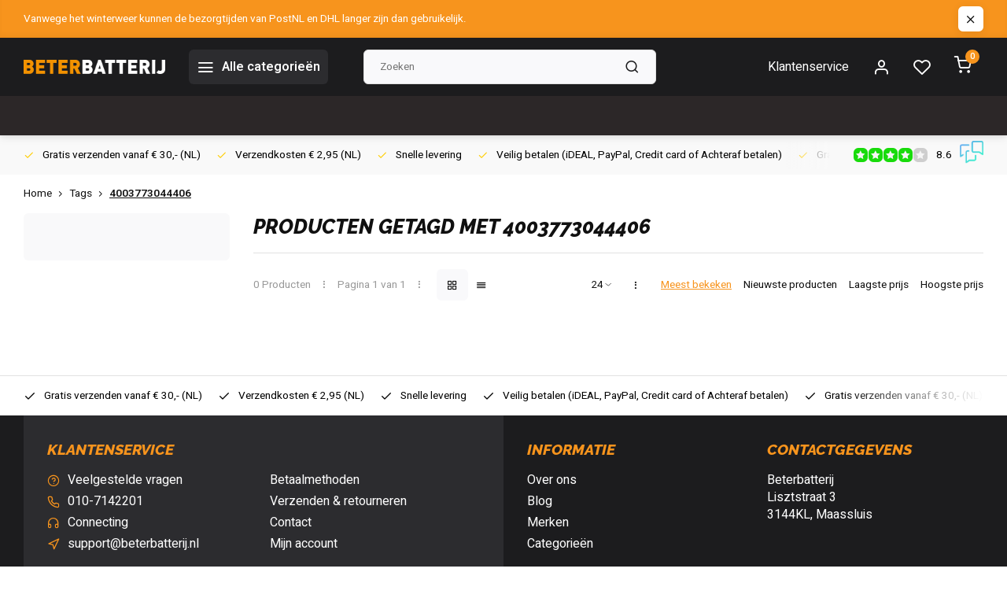

--- FILE ---
content_type: text/html;charset=utf-8
request_url: https://www.beterbatterij.nl/tags/4003773044406/
body_size: 17886
content:
<!DOCTYPE html><html lang="nl"><head><meta charset="utf-8"/><!-- [START] 'blocks/head.rain' --><!--

  (c) 2008-2026 Lightspeed Netherlands B.V.
  http://www.lightspeedhq.com
  Generated: 11-01-2026 @ 03:04:11

--><link rel="canonical" href="https://www.beterbatterij.nl/tags/4003773044406/"/><link rel="alternate" href="https://www.beterbatterij.nl/index.rss" type="application/rss+xml" title="Nieuwe producten"/><meta name="robots" content="noodp,noydir"/><link href="https://plus.google.com/u/1/+BeterbatterijNl/about" rel="publisher"/><meta name="google-site-verification" content="9jFkSBemDwDjwDzmtqu9KVaGJ524BG5yv-vazMceOM4"/><meta property="og:url" content="https://www.beterbatterij.nl/tags/4003773044406/?source=facebook"/><meta property="og:site_name" content="Beterbatterij"/><meta property="og:title" content="4003773044406"/><meta property="og:description" content="BeterBatterij.nl biedt een uitgebreid assortiment batterijen, accu’s &amp; laders van topmerken. Veilig betalen. Gratis verzending vanaf €30. Snelle levering!"/><script src="https://www.powr.io/powr.js?external-type=lightspeed"></script><!--[if lt IE 9]><script src="https://cdn.webshopapp.com/assets/html5shiv.js?2025-02-20"></script><![endif]--><!-- [END] 'blocks/head.rain' --><meta http-equiv="X-UA-Compatible" content="IE=edge" /><title>4003773044406 - Beterbatterij</title><meta name="description" content="BeterBatterij.nl biedt een uitgebreid assortiment batterijen, accu’s &amp; laders van topmerken. Veilig betalen. Gratis verzending vanaf €30. Snelle levering!"><meta name="keywords" content="4003773044406, batterijen, accu’s, laders, knoopcellen, oplaadbare batterijen, hoorbatterijen, horloge batterijen, topmerken, gratis verzending, snelle levering<br />
"><meta name="MobileOptimized" content="320"><meta name="HandheldFriendly" content="true"><meta name="viewport" content="width=device-width, initial-scale=1, initial-scale=1, minimum-scale=1, maximum-scale=1, user-scalable=no"><meta name="author" content="https://www.webdinge.nl/"><link rel="preload" href="https://fonts.googleapis.com/css2?family=Raleway:ital,wght@1,800&amp;family=Heebo:wght@400;600;700;800;900&display=swap" as="style"><link rel="preconnect" href="https://fonts.googleapis.com"><link rel="preconnect" href="https://fonts.gstatic.com" crossorigin><link rel="dns-prefetch" href="https://fonts.googleapis.com"><link rel="dns-prefetch" href="https://fonts.gstatic.com" crossorigin><link href='https://fonts.googleapis.com/css2?family=Raleway:ital,wght@1,800&amp;family=Heebo:wght@400;600;700;800;900&display=swap' rel='stylesheet'><script>
    window.CT = {
        shopId: 82412,
      	currency: 'eur',
        b2b: 0,
        knowledgebank: {
            limit: 200,
            highlight: true,
            query: ''
        },
          product_search: {
          	enabled: 0
          }
    }
</script><link rel="preconnect" href="//cdn.webshopapp.com/" crossorigin><link rel="dns-prefetch" href="//cdn.webshopapp.com/"><link rel="preload" as="style" href="https://cdn.webshopapp.com/shops/82412/themes/176948/assets/department-v3-functions.css?20260107123305"><link rel="preload" as="style" href="https://cdn.webshopapp.com/shops/82412/themes/176948/assets/theme-department-v3.css?20260107123305"><link rel="preload" as="script" href="https://cdn.webshopapp.com/shops/82412/themes/176948/assets/department-v3-functions.js?20260107123305"><link rel="preload" as="script" href="https://cdn.webshopapp.com/shops/82412/themes/176948/assets/theme-department-v3.js?20260107123305"><link rel="preload" href="https://cdn.webshopapp.com/shops/82412/themes/176948/v/2441966/assets/slide1-mobile-image.png?20241007205752" as="image" media="(max-width: 752.99px)"><link rel="preload" href="https://cdn.webshopapp.com/shops/82412/themes/176948/v/2441964/assets/slide1-tablet-image.png?20241007204249" as="image" media="(min-width: 753px) and (max-width: 991.99px)"><link rel="preload" href="https://cdn.webshopapp.com/shops/82412/themes/176948/v/2438646/assets/slide1-image.png?20241007204207" as="image" media="(min-width: 992px)"><link rel="shortcut icon" href="https://cdn.webshopapp.com/shops/82412/themes/176948/v/1337197/assets/favicon.ico?20220529112112" type="image/x-icon" /><link rel="stylesheet" href="https://cdn.webshopapp.com/shops/82412/themes/176948/assets/department-v3-functions.css?20260107123305" /><link rel="stylesheet" href="https://cdn.webshopapp.com/shops/82412/themes/176948/assets/theme-department-v3.css?20260107123305" /><script src="https://cdn.webshopapp.com/shops/82412/themes/176948/assets/jquery-3-5-1-min.js?20260107123305"></script><script>window.WEBP_ENABLED = 0</script><script>
 window.lazySizesConfig = window.lazySizesConfig || {};
 window.lazySizesConfig.lazyClass = 'lazy';
 window.lazySizesConfig.customMedia = {
    '--small': '(max-width: 752.99px)', //mob
    '--medium': '(min-width: 753px) and (max-width: 991.99px)', // tab
    '--large': '(min-width: 992px)'
 };
 document.addEventListener('lazybeforeunveil', function(e){
    var bg = e.target.getAttribute('data-bg');
    if(bg){
        e.target.style.backgroundImage = 'url(' + bg + ')';
    }
 });
</script><script type="application/ld+json">
[
  {
    "@context": "https://schema.org/",
    "@type": "Organization",
    "url": "https://www.beterbatterij.nl/",
    "name": "BeterBatterij.nl – Batterijen, accu’s &amp; laders | Snelle levering",
    "legalName": "Beterbatterij",
    "description": "BeterBatterij.nl biedt een uitgebreid assortiment batterijen, accu’s &amp; laders van topmerken. Veilig betalen. Gratis verzending vanaf €30. Snelle levering!",
    "logo": "https://cdn.webshopapp.com/shops/82412/themes/176948/v/1337063/assets/logo.png?20220528150832",
    "image": "https://cdn.webshopapp.com/shops/82412/themes/176948/v/2438646/assets/slide1-image.png?20241007204207",
    "contactPoint": {
      "@type": "ContactPoint",
      "contactType": "Customer service",
      "telephone": "010-7142201"
    },
    "address": {
      "@type": "PostalAddress",
      "streetAddress": "Lisztstraat 3",
      "addressLocality": "Maassluis",
      "postalCode": "3144KL",
      "addressCountry": ""
    }
    ,
    "aggregateRating": {
        "@type": "AggregateRating",
        "bestRating": "10",
        "worstRating": "1",
        "ratingValue": "8.6",
        "reviewCount": "3083",
        "url":"https://www.feedbackcompany.com/nl-nl/reviews/beterbatterij/"
    }
      }
  ,
  {
  "@context": "https://schema.org",
  "@type": "BreadcrumbList",
    "itemListElement": [{
      "@type": "ListItem",
      "position": 1,
      "name": "Home",
      "item": "https://www.beterbatterij.nl/"
    },        {
      "@type": "ListItem",
      "position": 2,
      "name": "Tags",
      "item": "https://www.beterbatterij.nl/tags/"
    },         {
      "@type": "ListItem",
      "position": 3,
      "name": "4003773044406",
      "item": "https://www.beterbatterij.nl/tags/4003773044406/"
    }         ]
  }
              ]
</script><style>.kiyoh-shop-snippets {	display: none !important;}</style></head><body><div class="main-container three-lines"><aside class="notbar" style="background:#f7941d;color:#ffffff;"><div class="container flex flex-between flex-align-center"><p class="flex1"><a href="https://www.beterbatterij.nl/service/shipping-returns/" title="">    Vanwege het winterweer kunnen de bezorgtijden van PostNL en DHL langer zijn dan gebruikelijk.
    </a></p><i class="icon-x"></i></div></aside><header id="header"><div class="inner-head"><div class="header flex flex-align-center flex-between container"><div class="logo flex flex-align-center  rect "><a href="https://www.beterbatterij.nl/" title="Beterbatterij" ><img src="https://cdn.webshopapp.com/shops/82412/themes/176948/v/1337072/assets/mobile-logo.png?20220528175503" alt="Beterbatterij"width="240" height="60"  class="visible-mobile visible-tablet" /><img src="https://cdn.webshopapp.com/shops/82412/themes/176948/v/1337063/assets/logo.png?20220528150832" alt="Beterbatterij" width="240" height="60" class="visible-desktop"/></a><a class=" all-cats btn-hover open_side" data-mposition="left" data-menu="cat_menu" href="javascript:;"><i class="icon-menu"></i><span class="visible-desktop">Alle categorieën</span></a></div><div class="search search-desk flex1 visible-desktop"><form action="https://www.beterbatterij.nl/search/" method="get"><div class="clearable-input flex"><input type="text" name="q" class="search-query" autocomplete="off" placeholder="Zoeken" value="" x-webkit-speech/><span class="clear-search" data-clear-input><i class="icon-x"></i>Wissen</span><button type="submit" class="btn"><i class="icon-search"></i></button></div></form><div class="autocomplete dropdown-menu" role="menu"><div class="products grid grid-3 container"></div><div class="notfound">Geen producten gevonden</div><div class="more container"><a class="btn btn1" href="#">Bekijk alle resultaten<span> (0)</span></a></div></div></div><div class="tools-wrap flex flex-align-center"><div class="tool service visible-desktop"><a class="flex flex-align-center btn-hover" href="https://www.beterbatterij.nl/service/">Klantenservice</a></div><div class="tool myacc"><a class="flex flex-align-center btn-hover open_side" href="javascript:;" data-menu="acc_login" data-mposition="right"><i class="icon-user"></i></a></div><div class="tool wishlist"><a class="flex flex-align-center btn-hover open_side" href="javascript:;" data-menu="acc_login" data-mposition="right"><i class="icon-heart"></i></a></div><div class="tool mini-cart"><a href="javascript:;" class="flex flex-column flex-align-center btn-hover open_side" data-menu="cart" data-mposition="right"><span class="i-wrap"><span class="ccnt">0</span><i class="icon-shopping-cart"></i></span></a></div></div></div><nav id="menu" class="nav list-inline menu_style2 visible-desktop"><div class="container"><ul class="menu list-inline"></ul></div></nav></div><div class="search visible-mobile visible-tablet search-mob"><form action="https://www.beterbatterij.nl/search/" method="get"><div class="clearable-input flex"><input type="text" name="q" class="search-query" autocomplete="off" placeholder="Zoeken" value="" x-webkit-speech/><span class="clear-search" data-clear-input><i class="icon-x"></i>Wissen</span><span class="btn"><i class="icon-search"></i></span></div></form><a class="flex flex-align-center btn-hover" href="https://www.beterbatterij.nl/service/"><i class="icon-help-circle"></i></a><a href="javascript:;" title="Vergelijk producten" class="open_side compare-trigger  hidden-desktop" data-menu="compare" data-mposition="right"><i class="icon-sliders icon_w_text"></i><span class="comp-cnt">0</span></a></div></header><div id="top"><div class="top container flex flex-align-center flex-between"><div class="usp-car swiper normal carloop_1" 
         id="carousel1175546813" 
         data-sw-loop="true"         data-sw-auto="true"
      ><div class="swiper-wrapper"><div class="usp swiper-slide"><a href="https://www.beterbatterij.nl/service/shipping-returns/" title="Gratis verzenden vanaf € 30,- (NL)"><i class=" icon-check icon_w_text"></i><span class="usp-text">
               Gratis verzenden vanaf € 30,- (NL)
               <span class="usp-subtext"></span></span></a></div><div class="usp swiper-slide"><a href="https://www.beterbatterij.nl/horloge-batterijen/" title="Verzendkosten  € 2,95 (NL)"><i class=" icon-check icon_w_text"></i><span class="usp-text">
               Verzendkosten  € 2,95 (NL)
               <span class="usp-subtext"></span></span></a></div><div class="usp swiper-slide"><a href="https://www.beterbatterij.nl/service/shipping-returns/" title="Snelle levering"><i class=" icon-check icon_w_text"></i><span class="usp-text">
               Snelle levering
               <span class="usp-subtext"></span></span></a></div><div class="usp swiper-slide"><a href="https://www.beterbatterij.nl/service/payment-methods/" title="Veilig betalen  (iDEAL, PayPal, Credit card of Achteraf betalen)"><i class=" icon-check icon_w_text"></i><span class="usp-text">
               Veilig betalen  (iDEAL, PayPal, Credit card of Achteraf betalen)
               <span class="usp-subtext"></span></span></a></div></div></div><div class="visible-desktop visible-tablet score-wrap-shadow"><div class="swipe__overlay swipe-module__overlay--end"></div><div class="shop-score review flex "><div class="item-rating flex"><span class="star icon-star-full211 on"></span><span class="star icon-star-full211 on"></span><span class="star icon-star-full211 on"></span><span class="star icon-star-full211 on"></span><span class="star icon-star-full211 off"></span></div><div class="text">
  	8.6
  	<a class="visible-desktop" href="https://www.feedbackcompany.com/nl-nl/reviews/beterbatterij/"><picture><img src="https://cdn.webshopapp.com/assets/blank.gif?2025-02-20" data-src="https://cdn.webshopapp.com/shops/82412/themes/176948/assets/tm-fc.svg?20260107123305" alt="tm-fc" width="30" height="30" class="lazy"/></picture></a></div><a class="abs-link" target="_blank" href="https://www.feedbackcompany.com/nl-nl/reviews/beterbatterij/"></a></div></div></div></div><div class="page-container collection"><div class="container"><div class="breadcrumb-container flex flex-align-center flex-wrap"><a class="go-back hidden-desktop" href="javascript: history.go(-1)"><i class="icon-chevron-left icon_w_text"></i>Terug</a><a class="visible-desktop " href="https://www.beterbatterij.nl/" title="Home">Home<i class="icon-chevron-right"></i></a><a href="https://www.beterbatterij.nl/tags/" class="visible-desktop ">Tags<i class="icon-chevron-right"></i></a><a href="https://www.beterbatterij.nl/tags/4003773044406/" class="visible-desktop active">4003773044406</a></div><div class="main-content with-sidebar flex"><aside class="mobile-menu-side" data-menu="filters"><div class="section-title flex flex-align-center flex-between visible-mobile"><span class="title flex1"><span class="added_title"></span>Filters</span><a class="close-btn" href="javascript:;" data-slide="close"><i class="icon-x"></i></a></div><div class="filters-aside with-contrast"><form action="https://www.beterbatterij.nl/tags/4003773044406/" method="get" id="filter_form"><input type="hidden" name="mode" value="grid" id="filter_form_mode_1397361737" /><input type="hidden" name="limit" value="24" id="filter_form_limit_292169926" /><input type="hidden" name="sort" value="popular" id="filter_form_sort_75437093" /><input type="hidden" name="max" value="5" id="filter_form_max" /><input type="hidden" name="min" value="0" id="filter_form_min" /><div class="filters"><a class="submit_filters btn btn1" href="javascript:;">View <span class="filter_count">0</span> results</a></div></form><div class="mob-filter-sub hidden-desktop"><a href="javascript:;" class="submit_filters">View <span class="filter_count">0</span> results</a></div></div></aside><div class="inner-content"><div class="collection-title"><h1 class="title">
                  Producten getagd met 4003773044406
               </h1></div><div class="mob-tools flex flex-align-center flex-between hidden-desktop"><span class="mob-filters btn btn1 visible-mobile visible-tablet" data-menu="filters" data-mposition="left"><i class="icon_w_text icon-sliders"></i>Filters</span></div><div class="category-toolbar visible-desktop"><form action="https://www.beterbatterij.nl/tags/4003773044406/" method="get" id="filter_form_2" class="tools-wrap flex1 flex flex-align-center flex-between "><input type="hidden" name="mode" value="grid" id="filter_form_mode" /><div class="flex flex-align-center"><span class="col-c">0 Producten<i class="icon_w_text text_w_icon icon-more-vertical"></i>Pagina 1 van 1<i class="icon_w_text text_w_icon icon-more-vertical"></i></span><div class="view-box visible-desktop flex"><a href="https://www.beterbatterij.nl/tags/4003773044406/" class="active btn-hover"><i class="icon-grid"></i></a><a href="https://www.beterbatterij.nl/tags/4003773044406/?mode=list" ><i class="icon-align-justify"></i></a></div></div><div class="flex flex-align-center"><div class="view-count-box visible-desktop custom-select"><select name="limit" id="limit"><option value="4">4</option><option value="8">8</option><option value="12">12</option><option value="16">16</option><option value="20">20</option><option value="24" selected="selected">24</option><option value="48">48</option><option value="96">96</option></select></div><div class="sort-box flex flex-align-center"><i class="icon_w_text text_w_icon icon-more-vertical"></i><label class="active"><input type="radio" name="sort" value="popular" checked>
                  Meest bekeken
            		</label><label ><input type="radio" name="sort" value="newest" >
                  Nieuwste producten
            		</label><label ><input type="radio" name="sort" value="lowest" >
                  Laagste prijs
            		</label><label ><input type="radio" name="sort" value="highest" >
                  Hoogste prijs
            		</label></div></div></form></div><div class="products-area grid grid-4 "></div></div></div></div></div><footer id="footer" ><div class="footer-usps"><div class="container"><div class="flex flex-align-center"><div class="usp-car swiper normal carloop_1 is-start" id="carousel29042974" 
           data-sw-loop="true"           data-sw-auto="true"
        ><div class="swiper-wrapper"><div class="usp swiper-slide"><a href="https://www.beterbatterij.nl/service/shipping-returns/" title="Gratis verzenden vanaf € 30,- (NL)"><i class=" icon-check icon_w_text"></i><span class="usp-text">
                 Gratis verzenden vanaf € 30,- (NL)
                 <span class="usp-subtext"></span></span></a></div><div class="usp swiper-slide"><a href="https://www.beterbatterij.nl/horloge-batterijen/" title="Verzendkosten  € 2,95 (NL)"><i class=" icon-check icon_w_text"></i><span class="usp-text">
                 Verzendkosten  € 2,95 (NL)
                 <span class="usp-subtext"></span></span></a></div><div class="usp swiper-slide"><a href="https://www.beterbatterij.nl/service/shipping-returns/" title="Snelle levering"><i class=" icon-check icon_w_text"></i><span class="usp-text">
                 Snelle levering
                 <span class="usp-subtext"></span></span></a></div><div class="usp swiper-slide"><a href="https://www.beterbatterij.nl/service/payment-methods/" title="Veilig betalen  (iDEAL, PayPal, Credit card of Achteraf betalen)"><i class=" icon-check icon_w_text"></i><span class="usp-text">
                 Veilig betalen  (iDEAL, PayPal, Credit card of Achteraf betalen)
                 <span class="usp-subtext"></span></span></a></div></div><div class="swipe__overlay swipe-module__overlay--end"></div></div></div></div></div><div class="footer-columns"><div class="container flex flex-wrap"><div class="cust-service contact-links flex2 flex flex-column"><span class="title opening flex flex-align-center">Klantenservice</span><div class="cust-col-wrap flex"><div class="flex1 flex flex-column"><div class="service-block flex flex-align-center"><i class="serv-icon icon-help-circle icon_w_text"></i><a href="https://www.beterbatterij.nl/service/#faq" class="flex flex-align-center">Veelgestelde vragen</a></div><div class="service-block flex flex-align-center"><i class="serv-icon icon-phone icon_w_text"></i><a href="tel:010-7142201">010-7142201</a></div><div class="service-block flex flex-align-center"><i class="serv-icon icon-headphones icon_w_text"></i><a class="chat_status" href="javascript:void(Tawk_API.toggle());">Connecting</a></div><div class="service-block flex flex-align-center"><i class="serv-icon icon-navigation icon_w_text"></i><a href="/cdn-cgi/l/email-protection#394a4c4949564b4d795b5c4d5c4b5b584d4d5c4b5053175755"><span class="__cf_email__" data-cfemail="0d7e787d7d627f794d6f6879687f6f6c7979687f6467236361">[email&#160;protected]</span></a></div></div><div class="flex1 flex flex-column hidden-mobile"><a href="https://www.beterbatterij.nl/service/payment-methods/" title="Betaalmethoden">Betaalmethoden</a><a href="https://www.beterbatterij.nl/service/shipping-returns/" title="Verzenden &amp; retourneren">Verzenden &amp; retourneren</a><a href="https://www.beterbatterij.nl/service/" title="Klantenservice">Contact</a><a href="https://www.beterbatterij.nl/account/" title="Mijn account">Mijn account</a></div></div></div><div class="flex1 flex flex-column visible-mobile cust-service is-usefull"><span class="title  flex flex-between flex-align-center">Usefull links<i class="btn-hover icon-chevron-down hidden-desktop"></i></span><div class="flex1 flex flex-column toggle"><a href="https://www.beterbatterij.nl/service/payment-methods/" title="Betaalmethoden">Betaalmethoden</a><a href="https://www.beterbatterij.nl/service/shipping-returns/" title="Verzenden &amp; retourneren">Verzenden &amp; retourneren</a><a href="https://www.beterbatterij.nl/service/" title="Klantenservice">Contact</a><a href="https://www.beterbatterij.nl/account/" title="Mijn account">Mijn account</a></div></div><div class="info-links flex1 flex flex-column cust-service"><span class="title  flex flex-between flex-align-center">Informatie<i class="btn-hover icon-chevron-down  hidden-desktop"></i></span><div class="flex1 flex flex-column toggle"><a href="https://www.beterbatterij.nl/service/about/" title="Over ons">Over ons</a><a href="https://www.beterbatterij.nl/blogs/blog/" title="Blog">Blog</a><a href="https://www.beterbatterij.nl/brands/" title="Merken">Merken</a><a href="https://www.beterbatterij.nl/catalog/" title="Categorieën">Categorieën</a></div></div><div class="footer-company cust-service flex1 flex flex-column"><span class="title  flex flex-between flex-align-center">Contactgegevens<i class="btn-hover icon-chevron-down  hidden-desktop"></i></span><div class="cust-col-wrap flex toggle"><div class="text addre flex flex-column"><span>Beterbatterij</span><span>Lisztstraat 3</span><span>3144KL, Maassluis</span><span></span></div></div></div></div></div><div class="footer-newsletter"><div class="container flex flex-align-center flex-between flex-wrap"><form id="form-newsletter" action="https://www.beterbatterij.nl/account/newsletter/" method="post" class="flex flex-align-center flex2 flex-wrap"><span class="title">Schrijf je in voor onze nieuwsbrief</span><input type="hidden" name="key" value="0f9d8f35f6ad16e54e7b0380f751ab14" /><div class="flex flex-align-center"><input type="text" name="email" tabindex="2" placeholder="E-mail adres" class="form-control"/><button type="submit" class="btn btn1">Abonneer</button></div></form><div class="socials flex flex-align-center flex1 flex-wrap"></div></div></div><div class="copyright"><div class="container flex flex-between flex-column"><div class="c-links flex flex-column"><div class="extra-links"><a title="Algemene voorwaarden" href="https://www.beterbatterij.nl/service/general-terms-conditions/">Algemene voorwaarden</a><a title="Disclaimer" href="https://www.beterbatterij.nl/service/disclaimer/">Disclaimer</a><a title="Privacy Policy" href="https://www.beterbatterij.nl/service/privacy-policy/">Privacy Policy</a><a title="Sitemap" href="https://www.beterbatterij.nl/sitemap/">Sitemap</a></div><div class="theme-by">&#169; Beterbatterij<span>- Theme made by <a rel="nofollow" style="color:#ff6000;!important" title="Webdinge.nl" href="https://www.webdinge.nl">Webdinge</a></span></div></div><div class="payments flex flex-align-center flex-wrap"><a href="https://www.beterbatterij.nl/service/payment-methods/" title="Bank transfer" class="paym"><picture><img src="https://cdn.webshopapp.com/assets/blank.gif?2025-02-20" data-src="https://cdn.webshopapp.com/shops/82412/themes/176948/assets/p-banktransfer.png?20260107123305" alt="Bank transfer" width="40" height="28" class="lazy"/></picture></a><a href="https://www.beterbatterij.nl/service/payment-methods/" title="iDEAL" class="paym"><picture><img src="https://cdn.webshopapp.com/assets/blank.gif?2025-02-20" data-src="https://cdn.webshopapp.com/shops/82412/themes/176948/assets/p-ideal.png?20260107123305" alt="iDEAL" width="40" height="28" class="lazy"/></picture></a><a href="https://www.beterbatterij.nl/service/payment-methods/" title="Cash" class="paym"><picture><img src="https://cdn.webshopapp.com/assets/blank.gif?2025-02-20" data-src="https://cdn.webshopapp.com/shops/82412/themes/176948/assets/p-cash.png?20260107123305" alt="Cash" width="40" height="28" class="lazy"/></picture></a><a href="https://www.beterbatterij.nl/service/payment-methods/" title="Bancontact" class="paym"><picture><img src="https://cdn.webshopapp.com/assets/blank.gif?2025-02-20" data-src="https://cdn.webshopapp.com/shops/82412/themes/176948/assets/p-mistercash.png?20260107123305" alt="Bancontact" width="40" height="28" class="lazy"/></picture></a><a href="https://www.beterbatterij.nl/service/payment-methods/" title="Visa" class="paym"><picture><img src="https://cdn.webshopapp.com/assets/blank.gif?2025-02-20" data-src="https://cdn.webshopapp.com/shops/82412/themes/176948/assets/p-visa.png?20260107123305" alt="Visa" width="40" height="28" class="lazy"/></picture></a><a href="https://www.beterbatterij.nl/service/payment-methods/" title="MasterCard" class="paym"><picture><img src="https://cdn.webshopapp.com/assets/blank.gif?2025-02-20" data-src="https://cdn.webshopapp.com/shops/82412/themes/176948/assets/p-mastercard.png?20260107123305" alt="MasterCard" width="40" height="28" class="lazy"/></picture></a><a href="https://www.beterbatterij.nl/service/payment-methods/" title="Maestro" class="paym"><picture><img src="https://cdn.webshopapp.com/assets/blank.gif?2025-02-20" data-src="https://cdn.webshopapp.com/shops/82412/themes/176948/assets/p-maestro.png?20260107123305" alt="Maestro" width="40" height="28" class="lazy"/></picture></a><a href="https://www.beterbatterij.nl/service/payment-methods/" title="Belfius" class="paym"><picture><img src="https://cdn.webshopapp.com/assets/blank.gif?2025-02-20" data-src="https://cdn.webshopapp.com/shops/82412/themes/176948/assets/p-belfius.png?20260107123305" alt="Belfius" width="40" height="28" class="lazy"/></picture></a><a href="https://www.beterbatterij.nl/service/payment-methods/" title="KBC" class="paym"><picture><img src="https://cdn.webshopapp.com/assets/blank.gif?2025-02-20" data-src="https://cdn.webshopapp.com/shops/82412/themes/176948/assets/p-kbc.png?20260107123305" alt="KBC" width="40" height="28" class="lazy"/></picture></a><a href="https://www.beterbatterij.nl/service/payment-methods/" title="Gift card" class="paym"><picture><img src="https://cdn.webshopapp.com/assets/blank.gif?2025-02-20" data-src="https://cdn.webshopapp.com/shops/82412/themes/176948/assets/p-giftcard.png?20260107123305" alt="Gift card" width="40" height="28" class="lazy"/></picture></a><a href="https://www.beterbatterij.nl/service/payment-methods/" title="PayPal" class="paym"><picture><img src="https://cdn.webshopapp.com/assets/blank.gif?2025-02-20" data-src="https://cdn.webshopapp.com/shops/82412/themes/176948/assets/p-paypalcp.png?20260107123305" alt="PayPal" width="40" height="28" class="lazy"/></picture></a><a href="https://www.beterbatterij.nl/service/payment-methods/" title="PayPal Pay Later" class="paym"><picture><img src="https://cdn.webshopapp.com/assets/blank.gif?2025-02-20" data-src="https://cdn.webshopapp.com/shops/82412/themes/176948/assets/p-paypallater.png?20260107123305" alt="PayPal Pay Later" width="40" height="28" class="lazy"/></picture></a></div></div></div></footer></div><div class="menu--overlay"></div><link rel="stylesheet" media="print" onload="this.media='all'; this.onload=null;" href="https://cdn.webshopapp.com/shops/82412/themes/176948/assets/jquery-fancybox-min.css?20260107123305"><link rel="stylesheet" media="print" onload="this.media='all'; this.onload=null;" href="https://cdn.webshopapp.com/shops/82412/themes/176948/assets/custom.css?20260107123305"><script data-cfasync="false" src="/cdn-cgi/scripts/5c5dd728/cloudflare-static/email-decode.min.js"></script><script src="https://cdn.webshopapp.com/shops/82412/themes/176948/assets/department-v3-functions.js?20260107123305" defer></script><script src="https://cdn.webshopapp.com/shops/82412/themes/176948/assets/theme-department-v3.js?20260107123305" defer></script><script src="https://cdn.webshopapp.com/shops/82412/themes/176948/assets/jquery-fancybox-min.js?20260107123305" defer></script><script src="https://cdn.webshopapp.com/shops/82412/themes/176948/assets/swiper-min.js?20260107123305" defer></script><script>
     var ajaxTranslations = {"Monday":"Maandag","Tuesday":"Dinsdag","Wednesday":"Woensdag","Thursday":"Donderdag","Friday":"Vrijdag","Saturday":"Zaterdag","Sunday":"Zondag","stock_text_backorder":"stock_text_backorder","VAT":"btw","Online and in-store prices may differ":"Prijzen online en in de winkel kunnen verschillen","Stock information is currently unavailable for this product. Please try again later.":"Er is op dit moment geen voorraadinformatie beschikbaar voor dit product. Probeer het later opnieuw.","Last updated":"Laatst bijgewerkt","Today at":"Vandaag om","Sold out":"Uitverkocht","Online":"Online","Away":"Niet aanwezig","Offline":"Offline","Open chat":"Open chat","Leave a message":"Laat een bericht achter","Available in":"Available in","Excl. VAT":"Excl. btw","Incl. VAT":"Incl. btw","Brands":"Merken","Popular products":"Populaire producten","Newest products":"Nieuwste producten","Products":"Producten","Free":"Gratis","Now opened":"Nu geopend","Visiting hours":"Openingstijden","View product":"Bekijk product","Show":"Toon","Hide":"Verbergen","Total":"Totaal","Add":"Toevoegen","Wishlist":"Verlanglijst","Information":"Informatie","Add to wishlist":"Aan verlanglijst toevoegen","Compare":"Vergelijk","Add to compare":"Toevoegen om te vergelijken","Items":"Artikelen","Related products":"Gerelateerde producten","Article number":"Artikelnummer","Brand":"Merk","Availability":"Beschikbaarheid","Delivery time":"Levertijd","In stock":"Op voorraad","Out of stock":"Niet op voorraad","Sale":"Sale","Quick shop":"Quick shop","Edit":"Bewerken","Checkout":"Bestellen","Unit price":"Stukprijs","Make a choice":"Maak een keuze","reviews":"reviews","Qty":"Aantal","More info":"Meer info","Continue shopping":"Ga verder met winkelen","This article has been added to your cart":"This article has been added to your cart","has been added to your shopping cart":"is toegevoegd aan uw winkelwagen","Delete":"Verwijderen","Reviews":"Reviews","Read more":"Lees meer","Read less":"Lees minder","Discount":"Korting","Save":"Opslaan","Description":"Beschrijving","Your cart is empty":"Uw winkelwagen is leeg","Year":"Jaar","Month":"Maand","Day":"Dag","Hour":"Hour","Minute":"Minute","Days":"Dagen","Hours":"Uur","Minutes":"Minuten","Seconds":"Seconden","Select":"Kiezen","Search":"Zoeken","Show more":"Toon meer","Show less":"Toon minder","Deal expired":"Actie verlopen","Open":"Open","Closed":"Gesloten","Next":"Volgende","Previous":"Vorige","View cart":"Bekijk winkelwagen","Live chat":"Live chat","":""},
    cust_serv_today = 'Gesloten',
      	shop_locale = 'nl-NL',
      		searchUrl = 'https://www.beterbatterij.nl/search/',
         compareUrl = 'https://www.beterbatterij.nl/compare/',
            shopUrl = 'https://www.beterbatterij.nl/',
shop_domains_assets = 'https://cdn.webshopapp.com/shops/82412/themes/176948/assets/', 
         dom_static = 'https://cdn.webshopapp.com/shops/082412/',
       second_image = '1',
        amt_reviews = false,
          shop_curr = '€',
          hide_curr = false,
          			b2b = '',
   headlines_height = 1080,
setting_hide_review_stars = '0',
   show_stock_level = '0',
             strict = '',
         img_greyed = '0',
     hide_brandname = '0',
            img_reg = '240x200',
            img_dim = 'x2',
         img_border = 'small square',
     		wishlistUrl = 'https://www.beterbatterij.nl/account/wishlist/',
        		account = false;
            useMegaMenu = 'products';
                        </script><script type="text/javascript">
var Tawk_API=Tawk_API||{}, Tawk_LoadStart=new Date();
(function(){
var s1=document.createElement("script"),s0=document.getElementsByTagName("script")[0];
s1.async=true;
s1.src='https://embed.tawk.to/5ea65ae269e9320caac79807/default';
s1.charset='UTF-8';
s1.setAttribute('crossorigin','*');
s0.parentNode.insertBefore(s1,s0);
})();
 Tawk_API.onStatusChange = function (status){
   $('.chat_status').each(function(){
    if(status === 'online'){
      $(this).html(getAjaxTranslation('Online') + ' - ' + getAjaxTranslation('Open chat')).addClass('color-green')
    } else if(status === 'away'){
      $(this).text(getAjaxTranslation('Away')+ ' - ' + getAjaxTranslation('Leave a message')).addClass('color-yellow')
    } else if(status === 'offline'){
      $(this).text(getAjaxTranslation('Offline') + ' - ' + getAjaxTranslation('Leave a message')).addClass('color-red')
    }
   });
};
</script><aside class="mob-men-slide left_handed"><div data-menu="cat_menu"><div class="sideMenu"><div class="section-title flex flex-align-center flex-between"><span class="title flex1">Categorieën</span><a class="close-btn" href="javascript:;" data-slide="close"><i class="icon-x"></i></a></div><a href="https://www.beterbatterij.nl/batterijen/" title="Batterijen" class="nav-item is-cat has-children flex flex-align-center flex-between">Batterijen<i class="btn-hover icon-chevron-right" data-slide="forward"></i></a><div class="subsection section-content"><div class="section-title flex flex-align-center flex-between"><span class="title flex1">Batterijen</span><a class="close-btn" href="javascript:;" data-slide="close"><i class="icon-x"></i></a></div><a href="#" data-slide="back" class="btn-hover go-back flex flex-align-center"><i class="icon-chevron-left icon_w_text"></i>Terug naar categorieën</a><a href="https://www.beterbatterij.nl/batterijen/aaa-mini-penlite/" title="AAA Mini Penlite" class="nav-item is-cat has-children flex flex-align-center flex-between">
          AAA Mini Penlite<i class="btn-hover icon-chevron-right" data-slide="forward"></i></a><div class="subsection section-content"><div class="section-title flex flex-align-center flex-between"><span class="title flex1">AAA Mini Penlite</span><a class="close-btn" href="javascript:;" data-slide="close"><i class="icon-x"></i></a></div><a href="#" data-slide="back" class="btn-hover go-back flex flex-align-center"><i class="icon-chevron-left icon_w_text"></i>Terug naar batterijen</a><a href="https://www.beterbatterij.nl/batterijen/aaa-mini-penlite/alkaline-aaa/" title="Alkaline AAA" class="nav-item is-cat  flex flex-align-center flex-between">Alkaline AAA
                              </a><a href="https://www.beterbatterij.nl/batterijen/aaa-mini-penlite/lithium-aaa/" title="Lithium AAA" class="nav-item is-cat  flex flex-align-center flex-between">Lithium AAA
                              </a><a href="https://www.beterbatterij.nl/batterijen/aaa-mini-penlite/oplaadbaar-aaa/" title="Oplaadbaar AAA" class="nav-item is-cat  flex flex-align-center flex-between">Oplaadbaar AAA
                              </a><a href="https://www.beterbatterij.nl/batterijen/aaa-mini-penlite/zink-aaa/" title="Zink AAA" class="nav-item is-cat  flex flex-align-center flex-between">Zink AAA
                              </a></div><a href="https://www.beterbatterij.nl/batterijen/aa-penlite/" title="AA Penlite" class="nav-item is-cat has-children flex flex-align-center flex-between">
          AA Penlite<i class="btn-hover icon-chevron-right" data-slide="forward"></i></a><div class="subsection section-content"><div class="section-title flex flex-align-center flex-between"><span class="title flex1">AA Penlite</span><a class="close-btn" href="javascript:;" data-slide="close"><i class="icon-x"></i></a></div><a href="#" data-slide="back" class="btn-hover go-back flex flex-align-center"><i class="icon-chevron-left icon_w_text"></i>Terug naar batterijen</a><a href="https://www.beterbatterij.nl/batterijen/aa-penlite/alkaline-aa/" title="Alkaline AA" class="nav-item is-cat  flex flex-align-center flex-between">Alkaline AA
                              </a><a href="https://www.beterbatterij.nl/batterijen/aa-penlite/lithium-aa/" title="Lithium AA" class="nav-item is-cat  flex flex-align-center flex-between">Lithium AA
                              </a><a href="https://www.beterbatterij.nl/batterijen/aa-penlite/oplaadbaar-aa/" title="Oplaadbaar AA" class="nav-item is-cat  flex flex-align-center flex-between">Oplaadbaar AA
                              </a><a href="https://www.beterbatterij.nl/batterijen/aa-penlite/zink-aa/" title="Zink AA" class="nav-item is-cat  flex flex-align-center flex-between">Zink AA
                              </a></div><a href="https://www.beterbatterij.nl/batterijen/aaaa-batterijen/" title="AAAA Batterijen" class="nav-item is-cat  flex flex-align-center flex-between">
          AAAA Batterijen 
      	</a><a href="https://www.beterbatterij.nl/batterijen/c-lr14/" title="C - LR14" class="nav-item is-cat has-children flex flex-align-center flex-between">
          C - LR14<i class="btn-hover icon-chevron-right" data-slide="forward"></i></a><div class="subsection section-content"><div class="section-title flex flex-align-center flex-between"><span class="title flex1">C - LR14</span><a class="close-btn" href="javascript:;" data-slide="close"><i class="icon-x"></i></a></div><a href="#" data-slide="back" class="btn-hover go-back flex flex-align-center"><i class="icon-chevron-left icon_w_text"></i>Terug naar batterijen</a><a href="https://www.beterbatterij.nl/batterijen/c-lr14/alkaline-c/" title="Alkaline C" class="nav-item is-cat  flex flex-align-center flex-between">Alkaline C
                              </a><a href="https://www.beterbatterij.nl/batterijen/c-lr14/oplaadbaar-c/" title="Oplaadbaar C" class="nav-item is-cat  flex flex-align-center flex-between">Oplaadbaar C
                              </a><a href="https://www.beterbatterij.nl/batterijen/c-lr14/zink-c/" title="Zink C" class="nav-item is-cat  flex flex-align-center flex-between">Zink C
                              </a></div><a href="https://www.beterbatterij.nl/batterijen/lr20-batterijen/" title="LR20 Batterijen" class="nav-item is-cat has-children flex flex-align-center flex-between">
          LR20 Batterijen<i class="btn-hover icon-chevron-right" data-slide="forward"></i></a><div class="subsection section-content"><div class="section-title flex flex-align-center flex-between"><span class="title flex1">LR20 Batterijen</span><a class="close-btn" href="javascript:;" data-slide="close"><i class="icon-x"></i></a></div><a href="#" data-slide="back" class="btn-hover go-back flex flex-align-center"><i class="icon-chevron-left icon_w_text"></i>Terug naar batterijen</a><a href="https://www.beterbatterij.nl/batterijen/lr20-batterijen/alkaline-d/" title="Alkaline D" class="nav-item is-cat  flex flex-align-center flex-between">Alkaline D
                              </a><a href="https://www.beterbatterij.nl/batterijen/lr20-batterijen/hr20-d-cel-oplaadbare-batterijen/" title="HR20  - D-Cel Oplaadbare Batterijen" class="nav-item is-cat  flex flex-align-center flex-between">HR20  - D-Cel Oplaadbare Batterijen
                              </a><a href="https://www.beterbatterij.nl/batterijen/lr20-batterijen/zink-d/" title="Zink D" class="nav-item is-cat  flex flex-align-center flex-between">Zink D
                              </a></div><a href="https://www.beterbatterij.nl/batterijen/9v-blok-batterijen/" title="9V Blok Batterijen" class="nav-item is-cat  flex flex-align-center flex-between">
          9V Blok Batterijen 
      	</a><a href="https://www.beterbatterij.nl/batterijen/23a-mn21/" title="23A - MN21" class="nav-item is-cat  flex flex-align-center flex-between">
          23A - MN21 
      	</a><a href="https://www.beterbatterij.nl/batterijen/4lr44-batterijen/" title="4LR44 Batterijen" class="nav-item is-cat  flex flex-align-center flex-between">
          4LR44 Batterijen 
      	</a><a href="https://www.beterbatterij.nl/batterijen/lr01-mn9100-alkaline-batterijen/" title="LR01 - MN9100 Alkaline batterijen" class="nav-item is-cat  flex flex-align-center flex-between">
          LR01 - MN9100 Alkaline batterijen 
      	</a><a href="https://www.beterbatterij.nl/batterijen/draadloze-telefoons/" title="Draadloze telefoons" class="nav-item is-cat has-children flex flex-align-center flex-between">
          Draadloze telefoons<i class="btn-hover icon-chevron-right" data-slide="forward"></i></a><div class="subsection section-content"><div class="section-title flex flex-align-center flex-between"><span class="title flex1">Draadloze telefoons</span><a class="close-btn" href="javascript:;" data-slide="close"><i class="icon-x"></i></a></div><a href="#" data-slide="back" class="btn-hover go-back flex flex-align-center"><i class="icon-chevron-left icon_w_text"></i>Terug naar batterijen</a><a href="https://www.beterbatterij.nl/batterijen/draadloze-telefoons/telefoon-batterijen/" title="Telefoon Batterijen" class="nav-item is-cat  flex flex-align-center flex-between">Telefoon Batterijen
                              </a></div><a href="https://www.beterbatterij.nl/batterijen/lr44-v13ga-batterijen/" title="LR44 - V13GA  Batterijen" class="nav-item is-cat  flex flex-align-center flex-between">
          LR44 - V13GA  Batterijen 
      	</a><a href="https://www.beterbatterij.nl/batterijen/accessoires/" title="Accessoires" class="nav-item is-cat  flex flex-align-center flex-between">
          Accessoires 
      	</a><a href="https://www.beterbatterij.nl/batterijen/lithium-speciaal/" title="Lithium Speciaal" class="nav-item is-cat  flex flex-align-center flex-between">
          Lithium Speciaal 
      	</a><a href="https://www.beterbatterij.nl/batterijen/cr123/" title="CR123" class="nav-item is-cat  flex flex-align-center flex-between">
          CR123 
      	</a><a href="https://www.beterbatterij.nl/batterijen/cr2-batterijen/" title="CR2 Batterijen" class="nav-item is-cat  flex flex-align-center flex-between">
          CR2 Batterijen 
      	</a><a href="https://www.beterbatterij.nl/batterijen/overige/" title="Overige" class="nav-item is-cat has-children flex flex-align-center flex-between">
          Overige<i class="btn-hover icon-chevron-right" data-slide="forward"></i></a><div class="subsection section-content"><div class="section-title flex flex-align-center flex-between"><span class="title flex1">Overige</span><a class="close-btn" href="javascript:;" data-slide="close"><i class="icon-x"></i></a></div><a href="#" data-slide="back" class="btn-hover go-back flex flex-align-center"><i class="icon-chevron-left icon_w_text"></i>Terug naar batterijen</a><a href="https://www.beterbatterij.nl/batterijen/overige/10a/" title="10A" class="nav-item is-cat  flex flex-align-center flex-between">10A
                              </a><a href="https://www.beterbatterij.nl/batterijen/overige/3lr12-312a/" title="3LR12 - 312A" class="nav-item is-cat  flex flex-align-center flex-between">3LR12 - 312A
                              </a><a href="https://www.beterbatterij.nl/batterijen/overige/11a-batterijen/" title="11A Batterijen" class="nav-item is-cat  flex flex-align-center flex-between">11A Batterijen
                              </a><a href="https://www.beterbatterij.nl/batterijen/overige/27a/" title="27A" class="nav-item is-cat  flex flex-align-center flex-between">27A
                              </a><a href="https://www.beterbatterij.nl/batterijen/overige/29a/" title="29A" class="nav-item is-cat  flex flex-align-center flex-between">29A
                              </a><a href="https://www.beterbatterij.nl/batterijen/overige/dl223/" title="DL223" class="nav-item is-cat  flex flex-align-center flex-between">DL223
                              </a><a href="https://www.beterbatterij.nl/batterijen/overige/dl245-2cr5/" title="DL245 -2CR5" class="nav-item is-cat  flex flex-align-center flex-between">DL245 -2CR5
                              </a><a href="https://www.beterbatterij.nl/batterijen/overige/v430/" title="V430" class="nav-item is-cat  flex flex-align-center flex-between">V430
                              </a><a href="https://www.beterbatterij.nl/batterijen/overige/7k67-4lr61-j/" title="7K67 - 4LR61 - J" class="nav-item is-cat  flex flex-align-center flex-between">7K67 - 4LR61 - J
                              </a></div><a href="https://www.beterbatterij.nl/batterijen/horloge-batterijen/" title="Horloge batterijen" class="nav-item is-cat  flex flex-align-center flex-between">
          Horloge batterijen 
      	</a><a href="https://www.beterbatterij.nl/batterijen/lithium-knoopcellen/" title="Lithium Knoopcellen" class="nav-item is-cat has-children flex flex-align-center flex-between">
          Lithium Knoopcellen<i class="btn-hover icon-chevron-right" data-slide="forward"></i></a><div class="subsection section-content"><div class="section-title flex flex-align-center flex-between"><span class="title flex1">Lithium Knoopcellen</span><a class="close-btn" href="javascript:;" data-slide="close"><i class="icon-x"></i></a></div><a href="#" data-slide="back" class="btn-hover go-back flex flex-align-center"><i class="icon-chevron-left icon_w_text"></i>Terug naar batterijen</a><a href="https://www.beterbatterij.nl/batterijen/lithium-knoopcellen/cr3032/" title="CR3032" class="nav-item is-cat  flex flex-align-center flex-between">CR3032
                              </a></div><a href="https://www.beterbatterij.nl/batterijen/hoorbatterijen/" title="Hoorbatterijen" class="nav-item is-cat  flex flex-align-center flex-between">
          Hoorbatterijen 
      	</a><a href="https://www.beterbatterij.nl/batterijen/alkaline-knoopcellen/" title="Alkaline knoopcellen" class="nav-item is-cat  flex flex-align-center flex-between">
          Alkaline knoopcellen 
      	</a></div><a href="https://www.beterbatterij.nl/oplaadbare-batterijen/" title="Oplaadbare Batterijen" class="nav-item is-cat has-children flex flex-align-center flex-between">Oplaadbare Batterijen<i class="btn-hover icon-chevron-right" data-slide="forward"></i></a><div class="subsection section-content"><div class="section-title flex flex-align-center flex-between"><span class="title flex1">Oplaadbare Batterijen</span><a class="close-btn" href="javascript:;" data-slide="close"><i class="icon-x"></i></a></div><a href="#" data-slide="back" class="btn-hover go-back flex flex-align-center"><i class="icon-chevron-left icon_w_text"></i>Terug naar categorieën</a><a href="https://www.beterbatterij.nl/oplaadbare-batterijen/aa-oplaadbare-penlite-batterijen/" title="AA Oplaadbare Penlite Batterijen" class="nav-item is-cat  flex flex-align-center flex-between">
          AA Oplaadbare Penlite Batterijen 
      	</a><a href="https://www.beterbatterij.nl/oplaadbare-batterijen/aaa-oplaadbare-batterijen/" title="AAA Oplaadbare Batterijen" class="nav-item is-cat  flex flex-align-center flex-between">
          AAA Oplaadbare Batterijen 
      	</a><a href="https://www.beterbatterij.nl/oplaadbare-batterijen/hr14-opladbare-batterijen/" title="HR14  opladbare batterijen" class="nav-item is-cat  flex flex-align-center flex-between">
          HR14  opladbare batterijen 
      	</a><a href="https://www.beterbatterij.nl/oplaadbare-batterijen/hr20-oplaadbare-batterijen/" title="HR20 Oplaadbare Batterijen" class="nav-item is-cat  flex flex-align-center flex-between">
          HR20 Oplaadbare Batterijen 
      	</a><a href="https://www.beterbatterij.nl/oplaadbare-batterijen/9v-oplaadbare-batterijen/" title="9V Oplaadbare Batterijen" class="nav-item is-cat  flex flex-align-center flex-between">
          9V Oplaadbare Batterijen 
      	</a><a href="https://www.beterbatterij.nl/oplaadbare-batterijen/18650-oplaadbare-batterijen/" title="18650 Oplaadbare Batterijen" class="nav-item is-cat  flex flex-align-center flex-between">
          18650 Oplaadbare Batterijen 
      	</a><a href="https://www.beterbatterij.nl/oplaadbare-batterijen/oplaadbare-cr123-batterijen/" title="Oplaadbare CR123 Batterijen" class="nav-item is-cat  flex flex-align-center flex-between">
          Oplaadbare CR123 Batterijen 
      	</a><a href="https://www.beterbatterij.nl/oplaadbare-batterijen/14500-batterijen/" title="14500 Batterijen" class="nav-item is-cat  flex flex-align-center flex-between">
          14500 Batterijen 
      	</a><a href="https://www.beterbatterij.nl/oplaadbare-batterijen/oplaadbare-26650-batterijen/" title="Oplaadbare 26650 Batterijen" class="nav-item is-cat  flex flex-align-center flex-between">
          Oplaadbare 26650 Batterijen 
      	</a><a href="https://www.beterbatterij.nl/oplaadbare-batterijen/18500-oplaadbare-batterijen/" title="18500 Oplaadbare Batterijen" class="nav-item is-cat  flex flex-align-center flex-between">
          18500 Oplaadbare Batterijen 
      	</a><a href="https://www.beterbatterij.nl/oplaadbare-batterijen/21700-oplaadbare-batterijen/" title="21700 Oplaadbare Batterijen " class="nav-item is-cat  flex flex-align-center flex-between">
          21700 Oplaadbare Batterijen  
      	</a></div><a href="https://www.beterbatterij.nl/knoopcellen/" title="Knoopcellen" class="nav-item is-cat has-children flex flex-align-center flex-between">Knoopcellen<i class="btn-hover icon-chevron-right" data-slide="forward"></i></a><div class="subsection section-content"><div class="section-title flex flex-align-center flex-between"><span class="title flex1">Knoopcellen</span><a class="close-btn" href="javascript:;" data-slide="close"><i class="icon-x"></i></a></div><a href="#" data-slide="back" class="btn-hover go-back flex flex-align-center"><i class="icon-chevron-left icon_w_text"></i>Terug naar categorieën</a><a href="https://www.beterbatterij.nl/knoopcellen/lithium-knoopcellen-3v/" title="Lithium knoopcellen 3V" class="nav-item is-cat has-children flex flex-align-center flex-between">
          Lithium knoopcellen 3V<i class="btn-hover icon-chevron-right" data-slide="forward"></i></a><div class="subsection section-content"><div class="section-title flex flex-align-center flex-between"><span class="title flex1">Lithium knoopcellen 3V</span><a class="close-btn" href="javascript:;" data-slide="close"><i class="icon-x"></i></a></div><a href="#" data-slide="back" class="btn-hover go-back flex flex-align-center"><i class="icon-chevron-left icon_w_text"></i>Terug naar knoopcellen</a><a href="https://www.beterbatterij.nl/knoopcellen/lithium-knoopcellen-3v/cr927/" title="CR927" class="nav-item is-cat  flex flex-align-center flex-between">CR927
                              </a><a href="https://www.beterbatterij.nl/knoopcellen/lithium-knoopcellen-3v/cr1025/" title="CR1025" class="nav-item is-cat  flex flex-align-center flex-between">CR1025
                              </a><a href="https://www.beterbatterij.nl/knoopcellen/lithium-knoopcellen-3v/cr1130/" title="CR1130" class="nav-item is-cat  flex flex-align-center flex-between">CR1130
                              </a><a href="https://www.beterbatterij.nl/knoopcellen/lithium-knoopcellen-3v/cr1216/" title="CR1216" class="nav-item is-cat  flex flex-align-center flex-between">CR1216
                              </a><a href="https://www.beterbatterij.nl/knoopcellen/lithium-knoopcellen-3v/cr1220/" title="CR1220" class="nav-item is-cat  flex flex-align-center flex-between">CR1220
                              </a><a href="https://www.beterbatterij.nl/knoopcellen/lithium-knoopcellen-3v/cr1225-batterijen/" title="CR1225 Batterijen" class="nav-item is-cat  flex flex-align-center flex-between">CR1225 Batterijen
                              </a><a href="https://www.beterbatterij.nl/knoopcellen/lithium-knoopcellen-3v/cr1616/" title="CR1616" class="nav-item is-cat  flex flex-align-center flex-between">CR1616
                              </a><a href="https://www.beterbatterij.nl/knoopcellen/lithium-knoopcellen-3v/cr1620/" title="CR1620" class="nav-item is-cat  flex flex-align-center flex-between">CR1620
                              </a><a href="https://www.beterbatterij.nl/knoopcellen/lithium-knoopcellen-3v/cr1632/" title="CR1632" class="nav-item is-cat  flex flex-align-center flex-between">CR1632
                              </a><a href="https://www.beterbatterij.nl/knoopcellen/lithium-knoopcellen-3v/cr2012/" title="CR2012" class="nav-item is-cat  flex flex-align-center flex-between">CR2012
                              </a><a href="https://www.beterbatterij.nl/knoopcellen/lithium-knoopcellen-3v/cr2016/" title="CR2016" class="nav-item is-cat  flex flex-align-center flex-between">CR2016
                              </a><a href="https://www.beterbatterij.nl/knoopcellen/lithium-knoopcellen-3v/cr2025/" title="CR2025" class="nav-item is-cat  flex flex-align-center flex-between">CR2025
                              </a><a href="https://www.beterbatterij.nl/knoopcellen/lithium-knoopcellen-3v/cr2032/" title="CR2032" class="nav-item is-cat  flex flex-align-center flex-between">CR2032
                              </a><a href="https://www.beterbatterij.nl/knoopcellen/lithium-knoopcellen-3v/cr2320/" title="CR2320" class="nav-item is-cat  flex flex-align-center flex-between">CR2320
                              </a><a href="https://www.beterbatterij.nl/knoopcellen/lithium-knoopcellen-3v/cr2325-batterijen/" title="CR2325 Batterijen" class="nav-item is-cat  flex flex-align-center flex-between">CR2325 Batterijen
                              </a><a href="https://www.beterbatterij.nl/knoopcellen/lithium-knoopcellen-3v/cr2330/" title="CR2330" class="nav-item is-cat  flex flex-align-center flex-between">CR2330
                              </a><a href="https://www.beterbatterij.nl/knoopcellen/lithium-knoopcellen-3v/cr2430/" title="CR2430" class="nav-item is-cat  flex flex-align-center flex-between">CR2430
                              </a><a href="https://www.beterbatterij.nl/knoopcellen/lithium-knoopcellen-3v/cr2354/" title="CR2354" class="nav-item is-cat  flex flex-align-center flex-between">CR2354
                              </a><a href="https://www.beterbatterij.nl/knoopcellen/lithium-knoopcellen-3v/cr2412-batterijen/" title="CR2412 Batterijen" class="nav-item is-cat  flex flex-align-center flex-between">CR2412 Batterijen
                              </a><a href="https://www.beterbatterij.nl/knoopcellen/lithium-knoopcellen-3v/cr2450/" title="CR2450" class="nav-item is-cat  flex flex-align-center flex-between">CR2450
                              </a><a href="https://www.beterbatterij.nl/knoopcellen/lithium-knoopcellen-3v/cr2450n-batterijen/" title="CR2450N Batterijen" class="nav-item is-cat  flex flex-align-center flex-between">CR2450N Batterijen
                              </a><a href="https://www.beterbatterij.nl/knoopcellen/lithium-knoopcellen-3v/cr2477/" title="CR2477" class="nav-item is-cat  flex flex-align-center flex-between">CR2477
                              </a><a href="https://www.beterbatterij.nl/knoopcellen/lithium-knoopcellen-3v/cr2477n/" title="CR2477N" class="nav-item is-cat  flex flex-align-center flex-between">CR2477N
                              </a></div><a href="https://www.beterbatterij.nl/knoopcellen/zilveroxide-horloge-batterijen/" title="Zilveroxide - horloge batterijen" class="nav-item is-cat  flex flex-align-center flex-between">
          Zilveroxide - horloge batterijen 
      	</a><a href="https://www.beterbatterij.nl/knoopcellen/alkaline-knoopcellen/" title="Alkaline Knoopcellen" class="nav-item is-cat has-children flex flex-align-center flex-between">
          Alkaline Knoopcellen<i class="btn-hover icon-chevron-right" data-slide="forward"></i></a><div class="subsection section-content"><div class="section-title flex flex-align-center flex-between"><span class="title flex1">Alkaline Knoopcellen</span><a class="close-btn" href="javascript:;" data-slide="close"><i class="icon-x"></i></a></div><a href="#" data-slide="back" class="btn-hover go-back flex flex-align-center"><i class="icon-chevron-left icon_w_text"></i>Terug naar knoopcellen</a><a href="https://www.beterbatterij.nl/knoopcellen/alkaline-knoopcellen/ag0-lr521-batterijen/" title="AG0 - LR521 Batterijen" class="nav-item is-cat  flex flex-align-center flex-between">AG0 - LR521 Batterijen
                              </a><a href="https://www.beterbatterij.nl/knoopcellen/alkaline-knoopcellen/ag1-lr60-batterijen/" title="AG1 - LR60 Batterijen" class="nav-item is-cat  flex flex-align-center flex-between">AG1 - LR60 Batterijen
                              </a><a href="https://www.beterbatterij.nl/knoopcellen/alkaline-knoopcellen/ag2-lr59-batterijen/" title="AG2 - LR59 Batterijen" class="nav-item is-cat  flex flex-align-center flex-between">AG2 - LR59 Batterijen
                              </a><a href="https://www.beterbatterij.nl/knoopcellen/alkaline-knoopcellen/ag3-lr41-batterijen/" title="AG3 - LR41 Batterijen" class="nav-item is-cat  flex flex-align-center flex-between">AG3 - LR41 Batterijen
                              </a><a href="https://www.beterbatterij.nl/knoopcellen/alkaline-knoopcellen/ag4-lr66-batterijen/" title="AG4 - LR66 Batterijen " class="nav-item is-cat  flex flex-align-center flex-between">AG4 - LR66 Batterijen 
                              </a><a href="https://www.beterbatterij.nl/knoopcellen/alkaline-knoopcellen/ag5-lr48-batterijen/" title="AG5 - LR48  Batterijen" class="nav-item is-cat  flex flex-align-center flex-between">AG5 - LR48  Batterijen
                              </a><a href="https://www.beterbatterij.nl/knoopcellen/alkaline-knoopcellen/ag6-lr69-batterijen/" title="AG6 - LR69  Batterijen" class="nav-item is-cat  flex flex-align-center flex-between">AG6 - LR69  Batterijen
                              </a><a href="https://www.beterbatterij.nl/knoopcellen/alkaline-knoopcellen/ag7-lr57-batterijen/" title="AG7 - LR57 Batterijen" class="nav-item is-cat  flex flex-align-center flex-between">AG7 - LR57 Batterijen
                              </a><a href="https://www.beterbatterij.nl/knoopcellen/alkaline-knoopcellen/ag8-lr45-batterijen/" title="AG8 - LR45 batterijen " class="nav-item is-cat  flex flex-align-center flex-between">AG8 - LR45 batterijen 
                              </a><a href="https://www.beterbatterij.nl/knoopcellen/alkaline-knoopcellen/ag9-lr45-batterijen/" title="AG9 - LR45 Batterijen" class="nav-item is-cat  flex flex-align-center flex-between">AG9 - LR45 Batterijen
                              </a><a href="https://www.beterbatterij.nl/knoopcellen/alkaline-knoopcellen/ag10-lr54-batterijen/" title="AG10 - LR54 Batterijen" class="nav-item is-cat  flex flex-align-center flex-between">AG10 - LR54 Batterijen
                              </a><a href="https://www.beterbatterij.nl/knoopcellen/alkaline-knoopcellen/ag11-lr58-batterijen/" title="AG11 - LR58 Batterijen" class="nav-item is-cat  flex flex-align-center flex-between">AG11 - LR58 Batterijen
                              </a><a href="https://www.beterbatterij.nl/knoopcellen/alkaline-knoopcellen/ag12-lr43-batterijen/" title="AG12 - LR43 Batterijen" class="nav-item is-cat  flex flex-align-center flex-between">AG12 - LR43 Batterijen
                              </a><a href="https://www.beterbatterij.nl/knoopcellen/alkaline-knoopcellen/ag13-lr44-batterijen/" title="AG13 - LR44 Batterijen" class="nav-item is-cat  flex flex-align-center flex-between">AG13 - LR44 Batterijen
                              </a><a href="https://www.beterbatterij.nl/knoopcellen/alkaline-knoopcellen/625-epx625g-lr9-l1560-knoopcel-batterijen/" title="625 / EPX625G / LR9 / L1560 Knoopcel batterijen" class="nav-item is-cat  flex flex-align-center flex-between">625 / EPX625G / LR9 / L1560 Knoopcel batterijen
                              </a></div><a href="https://www.beterbatterij.nl/knoopcellen/oplaadbare-knoopcellen/" title="Oplaadbare knoopcellen" class="nav-item is-cat  flex flex-align-center flex-between">
          Oplaadbare knoopcellen 
      	</a></div><a href="https://www.beterbatterij.nl/horloge-batterijen/" title="Horloge batterijen" class="nav-item is-cat has-children flex flex-align-center flex-between">Horloge batterijen<i class="btn-hover icon-chevron-right" data-slide="forward"></i></a><div class="subsection section-content"><div class="section-title flex flex-align-center flex-between"><span class="title flex1">Horloge batterijen</span><a class="close-btn" href="javascript:;" data-slide="close"><i class="icon-x"></i></a></div><a href="#" data-slide="back" class="btn-hover go-back flex flex-align-center"><i class="icon-chevron-left icon_w_text"></i>Terug naar categorieën</a><a href="https://www.beterbatterij.nl/horloge-batterijen/301-sr43sw/" title="301 - SR43SW" class="nav-item is-cat  flex flex-align-center flex-between">
          301 - SR43SW 
      	</a><a href="https://www.beterbatterij.nl/horloge-batterijen/303-357-sr44sw/" title="303 - 357 - SR44SW" class="nav-item is-cat  flex flex-align-center flex-between">
          303 - 357 - SR44SW 
      	</a><a href="https://www.beterbatterij.nl/horloge-batterijen/309-sr753sw/" title="309 - SR753SW" class="nav-item is-cat  flex flex-align-center flex-between">
          309 - SR753SW 
      	</a><a href="https://www.beterbatterij.nl/horloge-batterijen/315-sr716sw/" title="315 - SR716SW" class="nav-item is-cat  flex flex-align-center flex-between">
          315 - SR716SW 
      	</a><a href="https://www.beterbatterij.nl/horloge-batterijen/317-sr516sw/" title="317 - SR516SW" class="nav-item is-cat  flex flex-align-center flex-between">
          317 - SR516SW 
      	</a><a href="https://www.beterbatterij.nl/horloge-batterijen/319-sr527sw/" title="319 - SR527SW" class="nav-item is-cat  flex flex-align-center flex-between">
          319 - SR527SW 
      	</a><a href="https://www.beterbatterij.nl/horloge-batterijen/321-sr616sw/" title="321 - SR616SW" class="nav-item is-cat  flex flex-align-center flex-between">
          321 - SR616SW 
      	</a><a href="https://www.beterbatterij.nl/horloge-batterijen/329-sr731sw/" title="329 - SR731SW" class="nav-item is-cat  flex flex-align-center flex-between">
          329 - SR731SW 
      	</a><a href="https://www.beterbatterij.nl/horloge-batterijen/335-sr512sw/" title="335 - SR512SW" class="nav-item is-cat  flex flex-align-center flex-between">
          335 - SR512SW 
      	</a><a href="https://www.beterbatterij.nl/horloge-batterijen/337-sr416sw/" title="337 - SR416SW" class="nav-item is-cat  flex flex-align-center flex-between">
          337 - SR416SW 
      	</a><a href="https://www.beterbatterij.nl/horloge-batterijen/339-sr614sw/" title="339 - SR614SW" class="nav-item is-cat  flex flex-align-center flex-between">
          339 - SR614SW 
      	</a><a href="https://www.beterbatterij.nl/horloge-batterijen/341-sr714sw/" title="341 - SR714SW" class="nav-item is-cat  flex flex-align-center flex-between">
          341 - SR714SW 
      	</a><a href="https://www.beterbatterij.nl/horloge-batterijen/344-sr1136sw/" title="344 - SR1136SW" class="nav-item is-cat  flex flex-align-center flex-between">
          344 - SR1136SW 
      	</a><a href="https://www.beterbatterij.nl/horloge-batterijen/346-sr712sw/" title="346 - SR712SW" class="nav-item is-cat  flex flex-align-center flex-between">
          346 - SR712SW 
      	</a><a href="https://www.beterbatterij.nl/horloge-batterijen/348-sr421sw/" title="348 - SR421SW" class="nav-item is-cat  flex flex-align-center flex-between">
          348 - SR421SW 
      	</a><a href="https://www.beterbatterij.nl/horloge-batterijen/350-sr1136w/" title="350 - SR1136W" class="nav-item is-cat  flex flex-align-center flex-between">
          350 - SR1136W 
      	</a><a href="https://www.beterbatterij.nl/horloge-batterijen/357-sr44w-303/" title="357 - SR44W - 303" class="nav-item is-cat  flex flex-align-center flex-between">
          357 - SR44W - 303 
      	</a><a href="https://www.beterbatterij.nl/horloge-batterijen/361-sr721w/" title="361 - SR721W" class="nav-item is-cat  flex flex-align-center flex-between">
          361 - SR721W 
      	</a><a href="https://www.beterbatterij.nl/horloge-batterijen/362-sr721sw/" title="362 - SR721SW " class="nav-item is-cat  flex flex-align-center flex-between">
          362 - SR721SW  
      	</a><a href="https://www.beterbatterij.nl/horloge-batterijen/364-sr621sw-horloge-batterijen/" title="364 - SR621SW Horloge Batterijen" class="nav-item is-cat  flex flex-align-center flex-between">
          364 - SR621SW Horloge Batterijen 
      	</a><a href="https://www.beterbatterij.nl/horloge-batterijen/370-sr920w/" title="370 - SR920W" class="nav-item is-cat  flex flex-align-center flex-between">
          370 - SR920W 
      	</a><a href="https://www.beterbatterij.nl/horloge-batterijen/371-sr920sw/" title="371 - SR920SW" class="nav-item is-cat  flex flex-align-center flex-between">
          371 - SR920SW 
      	</a><a href="https://www.beterbatterij.nl/horloge-batterijen/373-sr916sw/" title="373 - SR916SW" class="nav-item is-cat  flex flex-align-center flex-between">
          373 - SR916SW 
      	</a><a href="https://www.beterbatterij.nl/horloge-batterijen/377-sr626/" title="377 - SR626" class="nav-item is-cat  flex flex-align-center flex-between">
          377 - SR626 
      	</a><a href="https://www.beterbatterij.nl/horloge-batterijen/379-sr521sw/" title="379 - SR521SW" class="nav-item is-cat  flex flex-align-center flex-between">
          379 - SR521SW 
      	</a><a href="https://www.beterbatterij.nl/horloge-batterijen/381-sr1120sw/" title="381 - SR1120SW" class="nav-item is-cat  flex flex-align-center flex-between">
          381 - SR1120SW 
      	</a><a href="https://www.beterbatterij.nl/horloge-batterijen/384-sr736sw/" title="384 - SR736SW" class="nav-item is-cat  flex flex-align-center flex-between">
          384 - SR736SW 
      	</a><a href="https://www.beterbatterij.nl/horloge-batterijen/386-sr43w/" title="386 - SR43W" class="nav-item is-cat  flex flex-align-center flex-between">
          386 - SR43W 
      	</a><a href="https://www.beterbatterij.nl/horloge-batterijen/389-sr1130w/" title="389 - SR1130W" class="nav-item is-cat  flex flex-align-center flex-between">
          389 - SR1130W 
      	</a><a href="https://www.beterbatterij.nl/horloge-batterijen/390-sr1130sw/" title="390 - SR1130SW" class="nav-item is-cat  flex flex-align-center flex-between">
          390 - SR1130SW 
      	</a><a href="https://www.beterbatterij.nl/horloge-batterijen/391-sr1120sw/" title="391 - SR1120SW" class="nav-item is-cat  flex flex-align-center flex-between">
          391 - SR1120SW 
      	</a><a href="https://www.beterbatterij.nl/horloge-batterijen/392-sr41w/" title="392 - SR41W" class="nav-item is-cat  flex flex-align-center flex-between">
          392 - SR41W 
      	</a><a href="https://www.beterbatterij.nl/horloge-batterijen/393-sr48sw/" title="393 - SR48SW" class="nav-item is-cat  flex flex-align-center flex-between">
          393 - SR48SW 
      	</a><a href="https://www.beterbatterij.nl/horloge-batterijen/394-sr936sw/" title="394 - SR936SW" class="nav-item is-cat  flex flex-align-center flex-between">
          394 - SR936SW 
      	</a><a href="https://www.beterbatterij.nl/horloge-batterijen/395-sr927sw/" title="395 - SR927SW" class="nav-item is-cat  flex flex-align-center flex-between">
          395 - SR927SW 
      	</a><a href="https://www.beterbatterij.nl/horloge-batterijen/396-sr726w/" title="396 - SR726W " class="nav-item is-cat  flex flex-align-center flex-between">
          396 - SR726W  
      	</a><a href="https://www.beterbatterij.nl/horloge-batterijen/397-sr726sw/" title="397 - SR726SW " class="nav-item is-cat  flex flex-align-center flex-between">
          397 - SR726SW  
      	</a><a href="https://www.beterbatterij.nl/horloge-batterijen/399-sr927sw/" title="399 - SR927SW" class="nav-item is-cat  flex flex-align-center flex-between">
          399 - SR927SW 
      	</a><a href="https://www.beterbatterij.nl/horloge-batterijen/accessoires/" title="Accessoires" class="nav-item is-cat  flex flex-align-center flex-between">
          Accessoires 
      	</a></div><a href="https://www.beterbatterij.nl/hoorbatterijen/" title="Hoorbatterijen" class="nav-item is-cat has-children flex flex-align-center flex-between">Hoorbatterijen<i class="btn-hover icon-chevron-right" data-slide="forward"></i></a><div class="subsection section-content"><div class="section-title flex flex-align-center flex-between"><span class="title flex1">Hoorbatterijen</span><a class="close-btn" href="javascript:;" data-slide="close"><i class="icon-x"></i></a></div><a href="#" data-slide="back" class="btn-hover go-back flex flex-align-center"><i class="icon-chevron-left icon_w_text"></i>Terug naar categorieën</a><a href="https://www.beterbatterij.nl/hoorbatterijen/hoortoestelbatterijen-type-312-bruin/" title="Hoortoestelbatterijen Type 312 - Bruin" class="nav-item is-cat  flex flex-align-center flex-between">
          Hoortoestelbatterijen Type 312 - Bruin 
      	</a><a href="https://www.beterbatterij.nl/hoorbatterijen/hoortoestelbatterijen-type-13/" title="Hoortoestelbatterijen Type 13" class="nav-item is-cat  flex flex-align-center flex-between">
          Hoortoestelbatterijen Type 13 
      	</a><a href="https://www.beterbatterij.nl/hoorbatterijen/hoortoestelbatterijen-type-10-geel/" title="Hoortoestelbatterijen Type 10 - Geel" class="nav-item is-cat  flex flex-align-center flex-between">
          Hoortoestelbatterijen Type 10 - Geel 
      	</a><a href="https://www.beterbatterij.nl/hoorbatterijen/675-blauw/" title="675 Blauw" class="nav-item is-cat  flex flex-align-center flex-between">
          675 Blauw 
      	</a><a href="https://www.beterbatterij.nl/hoorbatterijen/675-cochlear/" title="675 Cochlear" class="nav-item is-cat  flex flex-align-center flex-between">
          675 Cochlear 
      	</a><a href="https://www.beterbatterij.nl/hoorbatterijen/accessoires/" title="Accessoires" class="nav-item is-cat  flex flex-align-center flex-between">
          Accessoires 
      	</a></div><a href="https://www.beterbatterij.nl/geheugen/" title="Geheugen" class="nav-item is-cat has-children flex flex-align-center flex-between">Geheugen<i class="btn-hover icon-chevron-right" data-slide="forward"></i></a><div class="subsection section-content"><div class="section-title flex flex-align-center flex-between"><span class="title flex1">Geheugen</span><a class="close-btn" href="javascript:;" data-slide="close"><i class="icon-x"></i></a></div><a href="#" data-slide="back" class="btn-hover go-back flex flex-align-center"><i class="icon-chevron-left icon_w_text"></i>Terug naar categorieën</a><a href="https://www.beterbatterij.nl/geheugen/8-gb/" title="8 GB" class="nav-item is-cat  flex flex-align-center flex-between">
          8 GB 
      	</a><a href="https://www.beterbatterij.nl/geheugen/16-gb/" title="16 GB" class="nav-item is-cat  flex flex-align-center flex-between">
          16 GB 
      	</a><a href="https://www.beterbatterij.nl/geheugen/32-gb/" title="32 GB" class="nav-item is-cat  flex flex-align-center flex-between">
          32 GB 
      	</a><a href="https://www.beterbatterij.nl/geheugen/64-gb/" title="64 GB" class="nav-item is-cat  flex flex-align-center flex-between">
          64 GB 
      	</a><a href="https://www.beterbatterij.nl/geheugen/128-gb/" title="128 GB" class="nav-item is-cat  flex flex-align-center flex-between">
          128 GB 
      	</a><a href="https://www.beterbatterij.nl/geheugen/256-gb/" title="256 GB" class="nav-item is-cat  flex flex-align-center flex-between">
          256 GB 
      	</a><a href="https://www.beterbatterij.nl/geheugen/micro-sd-kaart/" title="Micro SD kaart" class="nav-item is-cat  flex flex-align-center flex-between">
          Micro SD kaart 
      	</a><a href="https://www.beterbatterij.nl/geheugen/512-gb/" title="512 GB" class="nav-item is-cat  flex flex-align-center flex-between">
          512 GB 
      	</a><a href="https://www.beterbatterij.nl/geheugen/m2-nvme-ssd-enclosures/" title="M.2 NVMe SSD Enclosures" class="nav-item is-cat  flex flex-align-center flex-between">
          M.2 NVMe SSD Enclosures 
      	</a><a href="https://www.beterbatterij.nl/geheugen/geheugenkaartlezers/" title="Geheugenkaartlezers" class="nav-item is-cat  flex flex-align-center flex-between">
          Geheugenkaartlezers 
      	</a></div><a href="https://www.beterbatterij.nl/kabels-connectoren/" title="Kabels &amp; Connectoren" class="nav-item is-cat has-children flex flex-align-center flex-between">Kabels &amp; Connectoren<i class="btn-hover icon-chevron-right" data-slide="forward"></i></a><div class="subsection section-content"><div class="section-title flex flex-align-center flex-between"><span class="title flex1">Kabels &amp; Connectoren</span><a class="close-btn" href="javascript:;" data-slide="close"><i class="icon-x"></i></a></div><a href="#" data-slide="back" class="btn-hover go-back flex flex-align-center"><i class="icon-chevron-left icon_w_text"></i>Terug naar categorieën</a><a href="https://www.beterbatterij.nl/kabels-connectoren/usb-c-naar-usb-c-kabels/" title="USB-C naar USB-C kabels" class="nav-item is-cat  flex flex-align-center flex-between">
          USB-C naar USB-C kabels 
      	</a><a href="https://www.beterbatterij.nl/kabels-connectoren/usb-c-naar-apple-lightning/" title="USB-C naar Apple Lightning " class="nav-item is-cat  flex flex-align-center flex-between">
          USB-C naar Apple Lightning  
      	</a><a href="https://www.beterbatterij.nl/kabels-connectoren/usb-c-naar-35-mm-audio-kabels/" title="USB-C naar 3.5 mm Audio Kabels " class="nav-item is-cat  flex flex-align-center flex-between">
          USB-C naar 3.5 mm Audio Kabels  
      	</a><a href="https://www.beterbatterij.nl/kabels-connectoren/hdmi-kabels/" title="HDMI kabels" class="nav-item is-cat  flex flex-align-center flex-between">
          HDMI kabels 
      	</a><a href="https://www.beterbatterij.nl/kabels-connectoren/usb-usb-c-kabels/" title="USB - USB-C kabels" class="nav-item is-cat  flex flex-align-center flex-between">
          USB - USB-C kabels 
      	</a><a href="https://www.beterbatterij.nl/kabels-connectoren/usb-usb-micro-kabels/" title="USB - USB Micro  kabels" class="nav-item is-cat  flex flex-align-center flex-between">
          USB - USB Micro  kabels 
      	</a><a href="https://www.beterbatterij.nl/kabels-connectoren/usb-apple-lightning/" title="USB - Apple Lightning" class="nav-item is-cat  flex flex-align-center flex-between">
          USB - Apple Lightning 
      	</a><a href="https://www.beterbatterij.nl/kabels-connectoren/usb-naar-apple-watch/" title="USB naar Apple Watch" class="nav-item is-cat  flex flex-align-center flex-between">
          USB naar Apple Watch 
      	</a><a href="https://www.beterbatterij.nl/kabels-connectoren/usb-usb-mini-kabels/" title="USB - USB-mini  kabels" class="nav-item is-cat  flex flex-align-center flex-between">
          USB - USB-mini  kabels 
      	</a><a href="https://www.beterbatterij.nl/kabels-connectoren/usb-a-naar-usb-b-kabel/" title="USB-A naar USB-B kabel" class="nav-item is-cat  flex flex-align-center flex-between">
          USB-A naar USB-B kabel 
      	</a><a href="https://www.beterbatterij.nl/kabels-connectoren/bluetooth-adapter/" title="Bluetooth Adapter" class="nav-item is-cat  flex flex-align-center flex-between">
          Bluetooth Adapter 
      	</a><a href="https://www.beterbatterij.nl/kabels-connectoren/usb-hub/" title="USB HUB" class="nav-item is-cat  flex flex-align-center flex-between">
          USB HUB 
      	</a><a href="https://www.beterbatterij.nl/kabels-connectoren/netwerk-kabels/" title="Netwerk kabels " class="nav-item is-cat  flex flex-align-center flex-between">
          Netwerk kabels  
      	</a><a href="https://www.beterbatterij.nl/kabels-connectoren/micro-usb-naar-usb-c/" title="Micro USB naar USB-C" class="nav-item is-cat  flex flex-align-center flex-between">
          Micro USB naar USB-C 
      	</a><a href="https://www.beterbatterij.nl/kabels-connectoren/lightning-naar-35-mm-audio-kabels/" title=" Lightning naar 3.5 mm Audio Kabels " class="nav-item is-cat  flex flex-align-center flex-between">
           Lightning naar 3.5 mm Audio Kabels  
      	</a><a href="https://www.beterbatterij.nl/kabels-connectoren/35-mm-naar-35-mm-audio-kabels-perfect-geluid/" title="3.5 mm naar 3.5 mm Audio Kabels - Perfect Geluid" class="nav-item is-cat  flex flex-align-center flex-between">
          3.5 mm naar 3.5 mm Audio Kabels - Perfect Geluid 
      	</a><a href="https://www.beterbatterij.nl/kabels-connectoren/kabel-management/" title="Kabel Management" class="nav-item is-cat  flex flex-align-center flex-between">
          Kabel Management 
      	</a><a href="https://www.beterbatterij.nl/kabels-connectoren/usb-verlengkabels/" title="USB Verlengkabels" class="nav-item is-cat  flex flex-align-center flex-between">
          USB Verlengkabels 
      	</a></div><a href="https://www.beterbatterij.nl/accu/" title="Accu" class="nav-item is-cat has-children flex flex-align-center flex-between">Accu<i class="btn-hover icon-chevron-right" data-slide="forward"></i></a><div class="subsection section-content"><div class="section-title flex flex-align-center flex-between"><span class="title flex1">Accu</span><a class="close-btn" href="javascript:;" data-slide="close"><i class="icon-x"></i></a></div><a href="#" data-slide="back" class="btn-hover go-back flex flex-align-center"><i class="icon-chevron-left icon_w_text"></i>Terug naar categorieën</a><a href="https://www.beterbatterij.nl/accu/oplaadbare-batterijen/" title="Oplaadbare batterijen" class="nav-item is-cat has-children flex flex-align-center flex-between">
          Oplaadbare batterijen<i class="btn-hover icon-chevron-right" data-slide="forward"></i></a><div class="subsection section-content"><div class="section-title flex flex-align-center flex-between"><span class="title flex1">Oplaadbare batterijen</span><a class="close-btn" href="javascript:;" data-slide="close"><i class="icon-x"></i></a></div><a href="#" data-slide="back" class="btn-hover go-back flex flex-align-center"><i class="icon-chevron-left icon_w_text"></i>Terug naar accu</a><a href="https://www.beterbatterij.nl/accu/oplaadbare-batterijen/backup-en-special/" title="Backup en special" class="nav-item is-cat  flex flex-align-center flex-between">Backup en special
                              </a><a href="https://www.beterbatterij.nl/accu/oplaadbare-batterijen/oplaadbare-aa-penlite/" title="Oplaadbare AA Penlite" class="nav-item is-cat  flex flex-align-center flex-between">Oplaadbare AA Penlite
                              </a><a href="https://www.beterbatterij.nl/accu/oplaadbare-batterijen/aaa-oplaadbare-batterijen/" title="AAA Oplaadbare Batterijen" class="nav-item is-cat  flex flex-align-center flex-between">AAA Oplaadbare Batterijen
                              </a><a href="https://www.beterbatterij.nl/accu/oplaadbare-batterijen/oplaadbare-batterijen-hr14-c/" title="Oplaadbare Batterijen HR14 (C)" class="nav-item is-cat  flex flex-align-center flex-between">Oplaadbare Batterijen HR14 (C)
                              </a><a href="https://www.beterbatterij.nl/accu/oplaadbare-batterijen/hr20-oplaadbare-batterijen/" title="HR20 Oplaadbare Batterijen" class="nav-item is-cat  flex flex-align-center flex-between">HR20 Oplaadbare Batterijen
                              </a><a href="https://www.beterbatterij.nl/accu/oplaadbare-batterijen/9v-blok-batterijen/" title="9V Blok Batterijen" class="nav-item is-cat  flex flex-align-center flex-between">9V Blok Batterijen
                              </a></div><a href="https://www.beterbatterij.nl/accu/powerbank/" title="Powerbank" class="nav-item is-cat  flex flex-align-center flex-between">
          Powerbank 
      	</a><a href="https://www.beterbatterij.nl/accu/loodaccu/" title="Loodaccu" class="nav-item is-cat has-children flex flex-align-center flex-between">
          Loodaccu<i class="btn-hover icon-chevron-right" data-slide="forward"></i></a><div class="subsection section-content"><div class="section-title flex flex-align-center flex-between"><span class="title flex1">Loodaccu</span><a class="close-btn" href="javascript:;" data-slide="close"><i class="icon-x"></i></a></div><a href="#" data-slide="back" class="btn-hover go-back flex flex-align-center"><i class="icon-chevron-left icon_w_text"></i>Terug naar accu</a><a href="https://www.beterbatterij.nl/accu/loodaccu/12-volt-loodaccu/" title="12 Volt Loodaccu" class="nav-item is-cat has-children flex flex-align-center flex-between">12 Volt Loodaccu
                                  <i class="btn-hover icon-chevron-right" data-slide="forward"></i></a><div class="subsection section-content"><div class="section-title flex flex-align-center flex-between"><span class="title flex1">12 Volt Loodaccu</span><a class="close-btn" href="javascript:;" data-slide="close"><i class="icon-x"></i></a></div><a href="#" data-slide="back" class="btn-hover go-back flex flex-align-center"><i class="icon-chevron-left icon_w_text"></i>Terug naar loodaccu</a><a href="https://www.beterbatterij.nl/accu/loodaccu/12-volt-loodaccu/loodaccus/" title="Loodaccu&#039;s" class="nav-item is-cat   flex flex-align-center flex-between">Loodaccu&#039;s</a></div><a href="https://www.beterbatterij.nl/accu/loodaccu/overige/" title="Overige" class="nav-item is-cat  flex flex-align-center flex-between">Overige
                              </a><a href="https://www.beterbatterij.nl/accu/loodaccu/aansluit-materiaal/" title="Aansluit materiaal" class="nav-item is-cat  flex flex-align-center flex-between">Aansluit materiaal
                              </a><a href="https://www.beterbatterij.nl/accu/loodaccu/testers/" title="Testers" class="nav-item is-cat  flex flex-align-center flex-between">Testers
                              </a><a href="https://www.beterbatterij.nl/accu/loodaccu/laders/" title="Laders" class="nav-item is-cat  flex flex-align-center flex-between">Laders
                              </a></div><a href="https://www.beterbatterij.nl/accu/gel-accu/" title="Gel Accu" class="nav-item is-cat  flex flex-align-center flex-between">
          Gel Accu 
      	</a><a href="https://www.beterbatterij.nl/accu/draadloze-telefoon/" title="Draadloze telefoon" class="nav-item is-cat  flex flex-align-center flex-between">
          Draadloze telefoon 
      	</a><a href="https://www.beterbatterij.nl/accu/loodaccu-laders/" title="Loodaccu laders" class="nav-item is-cat  flex flex-align-center flex-between">
          Loodaccu laders 
      	</a></div><a href="https://www.beterbatterij.nl/laders/" title="Laders" class="nav-item is-cat has-children flex flex-align-center flex-between">Laders<i class="btn-hover icon-chevron-right" data-slide="forward"></i></a><div class="subsection section-content"><div class="section-title flex flex-align-center flex-between"><span class="title flex1">Laders</span><a class="close-btn" href="javascript:;" data-slide="close"><i class="icon-x"></i></a></div><a href="#" data-slide="back" class="btn-hover go-back flex flex-align-center"><i class="icon-chevron-left icon_w_text"></i>Terug naar categorieën</a><a href="https://www.beterbatterij.nl/laders/loodaccu-laders/" title="Loodaccu laders" class="nav-item is-cat  flex flex-align-center flex-between">
          Loodaccu laders 
      	</a><a href="https://www.beterbatterij.nl/laders/mobiele-laders/" title="Mobiele laders" class="nav-item is-cat  flex flex-align-center flex-between">
          Mobiele laders 
      	</a><a href="https://www.beterbatterij.nl/laders/batterij-laders/" title="Batterij laders" class="nav-item is-cat  flex flex-align-center flex-between">
          Batterij laders 
      	</a><a href="https://www.beterbatterij.nl/laders/usb-lader/" title="USB Lader" class="nav-item is-cat  flex flex-align-center flex-between">
          USB Lader 
      	</a><a href="https://www.beterbatterij.nl/laders/jumpstarters-direct-starten-met-krachtige-batterij/" title="JumpStarters - Direct starten met krachtige batterij" class="nav-item is-cat  flex flex-align-center flex-between">
          JumpStarters - Direct starten met krachtige batterij 
      	</a><a href="https://www.beterbatterij.nl/laders/smartphone-opladers/" title="Smartphone Opladers" class="nav-item is-cat  flex flex-align-center flex-between">
          Smartphone Opladers 
      	</a></div><a href="https://www.beterbatterij.nl/overig/" title="Overig" class="nav-item is-cat has-children flex flex-align-center flex-between">Overig<i class="btn-hover icon-chevron-right" data-slide="forward"></i></a><div class="subsection section-content"><div class="section-title flex flex-align-center flex-between"><span class="title flex1">Overig</span><a class="close-btn" href="javascript:;" data-slide="close"><i class="icon-x"></i></a></div><a href="#" data-slide="back" class="btn-hover go-back flex flex-align-center"><i class="icon-chevron-left icon_w_text"></i>Terug naar categorieën</a><a href="https://www.beterbatterij.nl/overig/12-volt-omvormers/" title="12 Volt Omvormers" class="nav-item is-cat  flex flex-align-center flex-between">
          12 Volt Omvormers 
      	</a><a href="https://www.beterbatterij.nl/overig/horloge-bandjes/" title="Horloge bandjes" class="nav-item is-cat has-children flex flex-align-center flex-between">
          Horloge bandjes<i class="btn-hover icon-chevron-right" data-slide="forward"></i></a><div class="subsection section-content"><div class="section-title flex flex-align-center flex-between"><span class="title flex1">Horloge bandjes</span><a class="close-btn" href="javascript:;" data-slide="close"><i class="icon-x"></i></a></div><a href="#" data-slide="back" class="btn-hover go-back flex flex-align-center"><i class="icon-chevron-left icon_w_text"></i>Terug naar overig</a><a href="https://www.beterbatterij.nl/overig/horloge-bandjes/apple-watch-bandjes/" title="Apple Watch bandjes" class="nav-item is-cat  flex flex-align-center flex-between">Apple Watch bandjes
                              </a></div><a href="https://www.beterbatterij.nl/overig/verlichting/" title="Verlichting" class="nav-item is-cat has-children flex flex-align-center flex-between">
          Verlichting<i class="btn-hover icon-chevron-right" data-slide="forward"></i></a><div class="subsection section-content"><div class="section-title flex flex-align-center flex-between"><span class="title flex1">Verlichting</span><a class="close-btn" href="javascript:;" data-slide="close"><i class="icon-x"></i></a></div><a href="#" data-slide="back" class="btn-hover go-back flex flex-align-center"><i class="icon-chevron-left icon_w_text"></i>Terug naar overig</a><a href="https://www.beterbatterij.nl/overig/verlichting/lichtbronnen/" title="Lichtbronnen" class="nav-item is-cat has-children flex flex-align-center flex-between">Lichtbronnen
                                  <i class="btn-hover icon-chevron-right" data-slide="forward"></i></a><div class="subsection section-content"><div class="section-title flex flex-align-center flex-between"><span class="title flex1">Lichtbronnen</span><a class="close-btn" href="javascript:;" data-slide="close"><i class="icon-x"></i></a></div><a href="#" data-slide="back" class="btn-hover go-back flex flex-align-center"><i class="icon-chevron-left icon_w_text"></i>Terug naar verlichting</a><a href="https://www.beterbatterij.nl/overig/verlichting/lichtbronnen/ledlampen/" title="Ledlampen" class="nav-item is-cat   flex flex-align-center flex-between">Ledlampen</a></div><a href="https://www.beterbatterij.nl/overig/verlichting/g4-verlichting/" title="G4 verlichting" class="nav-item is-cat  flex flex-align-center flex-between">G4 verlichting
                              </a><a href="https://www.beterbatterij.nl/overig/verlichting/e14-verlichting/" title="E14 verlichting" class="nav-item is-cat  flex flex-align-center flex-between">E14 verlichting
                              </a><a href="https://www.beterbatterij.nl/overig/verlichting/g9-verlichting/" title="G9 verlichting" class="nav-item is-cat  flex flex-align-center flex-between">G9 verlichting
                              </a><a href="https://www.beterbatterij.nl/overig/verlichting/zaklampen/" title="Zaklampen" class="nav-item is-cat  flex flex-align-center flex-between">Zaklampen
                              </a><a href="https://www.beterbatterij.nl/overig/verlichting/koelkast-verlichting/" title="Koelkast verlichting " class="nav-item is-cat  flex flex-align-center flex-between">Koelkast verlichting 
                              </a><a href="https://www.beterbatterij.nl/overig/verlichting/oven-verlichting/" title="Oven verlichting" class="nav-item is-cat  flex flex-align-center flex-between">Oven verlichting
                              </a><a href="https://www.beterbatterij.nl/overig/verlichting/r7s-lampen/" title="R7s lampen" class="nav-item is-cat  flex flex-align-center flex-between">R7s lampen
                              </a></div><a href="https://www.beterbatterij.nl/overig/screenprotectors/" title="Screenprotectors" class="nav-item is-cat has-children flex flex-align-center flex-between">
          Screenprotectors<i class="btn-hover icon-chevron-right" data-slide="forward"></i></a><div class="subsection section-content"><div class="section-title flex flex-align-center flex-between"><span class="title flex1">Screenprotectors</span><a class="close-btn" href="javascript:;" data-slide="close"><i class="icon-x"></i></a></div><a href="#" data-slide="back" class="btn-hover go-back flex flex-align-center"><i class="icon-chevron-left icon_w_text"></i>Terug naar overig</a><a href="https://www.beterbatterij.nl/overig/screenprotectors/apple-iphone-12/" title="Apple iPhone 12" class="nav-item is-cat  flex flex-align-center flex-between">Apple iPhone 12
                              </a><a href="https://www.beterbatterij.nl/overig/screenprotectors/apple-iphone-12-pro/" title="Apple iPhone 12 Pro " class="nav-item is-cat  flex flex-align-center flex-between">Apple iPhone 12 Pro 
                              </a><a href="https://www.beterbatterij.nl/overig/screenprotectors/iphone-13-61/" title="Iphone 13 6.1&quot;" class="nav-item is-cat  flex flex-align-center flex-between">Iphone 13 6.1&quot;
                              </a><a href="https://www.beterbatterij.nl/overig/screenprotectors/iphone-13-pro-61/" title="Iphone 13 Pro 6.1&quot;" class="nav-item is-cat  flex flex-align-center flex-between">Iphone 13 Pro 6.1&quot;
                              </a><a href="https://www.beterbatterij.nl/overig/screenprotectors/iphone-14-61/" title="Iphone 14 6.1&quot;   " class="nav-item is-cat  flex flex-align-center flex-between">Iphone 14 6.1&quot;   
                              </a><a href="https://www.beterbatterij.nl/overig/screenprotectors/apple-iphone-15-61/" title="Apple iPhone 15 6.1&quot;" class="nav-item is-cat  flex flex-align-center flex-between">Apple iPhone 15 6.1&quot;
                              </a><a href="https://www.beterbatterij.nl/overig/screenprotectors/apple-iphone-15-plus-67/" title="Apple iPhone 15 Plus 6.7&quot;" class="nav-item is-cat  flex flex-align-center flex-between">Apple iPhone 15 Plus 6.7&quot;
                              </a><a href="https://www.beterbatterij.nl/overig/screenprotectors/apple-iphone-15-pro-61/" title="Apple iPhone 15 Pro 6.1&quot;" class="nav-item is-cat  flex flex-align-center flex-between">Apple iPhone 15 Pro 6.1&quot;
                              </a><a href="https://www.beterbatterij.nl/overig/screenprotectors/apple-iphone-15-pro-max-67/" title="Apple iPhone 15 Pro Max 6.7&quot;" class="nav-item is-cat  flex flex-align-center flex-between">Apple iPhone 15 Pro Max 6.7&quot;
                              </a><a href="https://www.beterbatterij.nl/overig/screenprotectors/apple-iphone-16/" title="Apple IPhone 16" class="nav-item is-cat  flex flex-align-center flex-between">Apple IPhone 16
                              </a><a href="https://www.beterbatterij.nl/overig/screenprotectors/samsung-galaxy-s22/" title="Samsung Galaxy S22" class="nav-item is-cat  flex flex-align-center flex-between">Samsung Galaxy S22
                              </a><a href="https://www.beterbatterij.nl/overig/screenprotectors/samsung-galaxy-s23-ultra/" title="Samsung Galaxy S23 Ultra" class="nav-item is-cat  flex flex-align-center flex-between">Samsung Galaxy S23 Ultra
                              </a><a href="https://www.beterbatterij.nl/overig/screenprotectors/samsung-galaxy-s24/" title="Samsung Galaxy S24" class="nav-item is-cat  flex flex-align-center flex-between">Samsung Galaxy S24
                              </a><a href="https://www.beterbatterij.nl/overig/screenprotectors/samsung-galaxy-s24-plus/" title="Samsung Galaxy S24 plus" class="nav-item is-cat  flex flex-align-center flex-between">Samsung Galaxy S24 plus
                              </a><a href="https://www.beterbatterij.nl/overig/screenprotectors/samsung-galaxy-s24-ultra/" title="Samsung Galaxy S24 Ultra" class="nav-item is-cat  flex flex-align-center flex-between">Samsung Galaxy S24 Ultra
                              </a><a href="https://www.beterbatterij.nl/overig/screenprotectors/samsung-galaxy-a14/" title="Samsung Galaxy A14" class="nav-item is-cat  flex flex-align-center flex-between">Samsung Galaxy A14
                              </a><a href="https://www.beterbatterij.nl/overig/screenprotectors/samsung-galaxy-a35/" title="Samsung Galaxy A35" class="nav-item is-cat  flex flex-align-center flex-between">Samsung Galaxy A35
                              </a><a href="https://www.beterbatterij.nl/overig/screenprotectors/samsung-galaxy-a55/" title="Samsung Galaxy A55" class="nav-item is-cat  flex flex-align-center flex-between">Samsung Galaxy A55
                              </a></div><a href="https://www.beterbatterij.nl/overig/telefoon-accessoires/" title="Telefoon accessoires" class="nav-item is-cat  flex flex-align-center flex-between">
          Telefoon accessoires 
      	</a><a href="https://www.beterbatterij.nl/overig/onderdelen/" title="Onderdelen" class="nav-item is-cat  flex flex-align-center flex-between">
          Onderdelen 
      	</a><a href="https://www.beterbatterij.nl/overig/tape/" title="Tape" class="nav-item is-cat  flex flex-align-center flex-between">
          Tape 
      	</a></div><a href="https://www.beterbatterij.nl/aanbiedingen/" title="Aanbiedingen" class="nav-item is-cat  flex flex-align-center flex-between">Aanbiedingen</a><a href="https://www.beterbatterij.nl/info/" title="Info" class="nav-item is-cat has-children flex flex-align-center flex-between">Info<i class="btn-hover icon-chevron-right" data-slide="forward"></i></a><div class="subsection section-content"><div class="section-title flex flex-align-center flex-between"><span class="title flex1">Info</span><a class="close-btn" href="javascript:;" data-slide="close"><i class="icon-x"></i></a></div><a href="#" data-slide="back" class="btn-hover go-back flex flex-align-center"><i class="icon-chevron-left icon_w_text"></i>Terug naar categorieën</a><a href="https://www.beterbatterij.nl/info/loodaccu/" title="loodaccu" class="nav-item is-cat  flex flex-align-center flex-between">
          loodaccu 
      	</a><a href="https://www.beterbatterij.nl/info/gel-accu/" title="Gel accu" class="nav-item is-cat  flex flex-align-center flex-between">
          Gel accu 
      	</a><a href="https://www.beterbatterij.nl/info/omvormer/" title="Omvormer" class="nav-item is-cat  flex flex-align-center flex-between">
          Omvormer 
      	</a><a href="https://www.beterbatterij.nl/info/veel-gestelde-vragen/" title="Veel gestelde vragen" class="nav-item is-cat has-children flex flex-align-center flex-between">
          Veel gestelde vragen<i class="btn-hover icon-chevron-right" data-slide="forward"></i></a><div class="subsection section-content"><div class="section-title flex flex-align-center flex-between"><span class="title flex1">Veel gestelde vragen</span><a class="close-btn" href="javascript:;" data-slide="close"><i class="icon-x"></i></a></div><a href="#" data-slide="back" class="btn-hover go-back flex flex-align-center"><i class="icon-chevron-left icon_w_text"></i>Terug naar info</a><a href="https://www.beterbatterij.nl/info/veel-gestelde-vragen/loodaccus/" title="Loodaccu&#039;s" class="nav-item is-cat  flex flex-align-center flex-between">Loodaccu&#039;s
                              </a><a href="https://www.beterbatterij.nl/info/veel-gestelde-vragen/fietsaccus/" title="Fietsaccu&#039;s" class="nav-item is-cat  flex flex-align-center flex-between">Fietsaccu&#039;s
                              </a></div><a href="https://www.beterbatterij.nl/info/batterijen-testen/" title="Batterijen testen" class="nav-item is-cat  flex flex-align-center flex-between">
          Batterijen testen 
      	</a><a href="https://www.beterbatterij.nl/info/startaccu/" title="Startaccu" class="nav-item is-cat  flex flex-align-center flex-between">
          Startaccu 
      	</a><a href="https://www.beterbatterij.nl/info/horlogebatterijen/" title="HorlogeBatterijen" class="nav-item is-cat  flex flex-align-center flex-between">
          HorlogeBatterijen 
      	</a><a href="https://www.beterbatterij.nl/info/handleidingen/" title="Handleidingen" class="nav-item is-cat has-children flex flex-align-center flex-between">
          Handleidingen<i class="btn-hover icon-chevron-right" data-slide="forward"></i></a><div class="subsection section-content"><div class="section-title flex flex-align-center flex-between"><span class="title flex1">Handleidingen</span><a class="close-btn" href="javascript:;" data-slide="close"><i class="icon-x"></i></a></div><a href="#" data-slide="back" class="btn-hover go-back flex flex-align-center"><i class="icon-chevron-left icon_w_text"></i>Terug naar info</a><a href="https://www.beterbatterij.nl/info/handleidingen/onderhoud-van-de-loodaccu/" title="Onderhoud van de Loodaccu" class="nav-item is-cat  flex flex-align-center flex-between">Onderhoud van de Loodaccu
                              </a></div></div><a href="https://www.beterbatterij.nl/opruiming/" title="Opruiming" class="nav-item is-cat  flex flex-align-center flex-between">Opruiming</a><div class="ext-menu"><a class="nav-item ext flex flex-align-center" href="https://www.beterbatterij.nl/service/" title="Klantenservice">Klantenservice</a><a class="nav-item ext flex flex-align-center" href="https://www.beterbatterij.nl/account/" title="Mijn account">Mijn account</a></div></div></div></aside><aside class="mob-men-slide right_handed"><div data-menu="acc_login"><div class="popup-inner flex flex-column login"><div class="section-title flex flex-align-center flex-between"><span class="title flex1 flex flex-align-center"><img src="" class="added_img" width="60" height="60" style="display:none;" /><span class="flex1 title_wrap"><span class="added_title"></span>
        Inloggen
      </span></span><a class="close-btn" href="javascript:;" data-slide="close"><i class="icon-x"></i></a></div><div class="section-content"><div class="login"><form action="https://www.beterbatterij.nl/account/loginPost/" method="post" id="form_login_1289654101"><input name="key" value="0f9d8f35f6ad16e54e7b0380f751ab14" type="hidden"><input name="type" value="login" type="hidden"><input name="email" placeholder="E-mail" type="text" autocomplete="off"><div class="pass"><input name="password" placeholder="Wachtwoord" type="password" autocomplete="off" id="togglePass"><button class="show_pass" type="button">Toon</button></div><a href="#" onclick="$('#form_login_1289654101').submit();" title="Inloggen" class="btn btn1">Inloggen</a><a class="f-pass" href="https://www.beterbatterij.nl/account/password/" title="Wachtwoord vergeten?">Wachtwoord vergeten?</a></form></div><div class="register"><div class="title">Registreren</div><p>Door het creëren van een klant-account, worden uw gegevens automatisch toegevoegd aan elke bestelling in het bestelformulier.</p><div class="usp flex flex-align-center"><i class="color-green icon-check icon_w_text"></i><span class="usp-text">Al je orders en retouren op één plek</span></div><div class="usp flex flex-align-center"><i class="color-green icon-check icon_w_text"></i><span class="usp-text">Het bestelproces gaat nog sneller</span></div><div class="usp flex flex-align-center"><i class="color-green icon-check icon_w_text"></i><span class="usp-text">Je winkelwagen is altijd en overal opgeslagen</span></div><a class="btn btn1" href="https://www.beterbatterij.nl/account/register/">Registreren</a></div></div></div></div><div data-menu="cart"><div class="popup-inner flex flex-column cart"><div class="section-title flex flex-align-center flex-between"><span class="title flex1 flex flex-align-center"><img src="" class="added_img" width="60" height="60" style="display:none;" /><span class="flex1 title_wrap"><span class="added_title"></span>
        Winkelwagen
      </span></span><a class="close-btn" href="javascript:;" data-slide="close"><i class="icon-x"></i></a></div><div class="section-content widget-inner flex flex-column"><div class="widget_content flex flex-column"><span class="loader large"></span><div class="cart-container"><div class="products-empty">Uw winkelwagen is leeg</div></div></div></div><div class="cart-info "><div class="total"><div class="shipc flex flex-align-center flex-between"><span class="ship-label">Bedrag tot gratis verzending:</span><span class="ship-amt color-green">€30,00</span></div><div class="shipc tot flex flex-align-center flex-between"><span>Totaal</span><span class="amount">€0,00</span></div><a href="https://www.beterbatterij.nl/cart/" class="checkout btn btn1" title="Winkelwagen">Bekijk winkelwagen<i class="text_w_icon icon-arrow-right-circle"></i></a></div></div></div></div><div data-menu="wasadded"><div class="popup-inner flex flex-column wasadded"><div class="section-title flex flex-align-center flex-between"><span class="title flex1 flex flex-align-center"><img src="" class="added_img" width="60" height="60" style="display:none;" /><span class="flex1 title_wrap"><span class="added_title"></span>
        is toegevoegd aan uw winkelwagen
      </span></span><a class="close-btn" href="javascript:;" data-slide="close"><i class="icon-x"></i></a></div><div class="section-content widget-inner flex flex-column"><a href="https://www.beterbatterij.nl/cart/" class="btn btn1" title="Winkelwagen">Bekijk winkelwagen</a><a href="javascript:;" class="continue-shopping btn btn2" title="Ga verder met winkelen">Ga verder met winkelen</a><div class="rel-inner flex flex-column"><span class="title">Gerelateerde producten</span><span class="loader large"></span><div class="rel-container"></div></div></div></div></div><div data-menu="search"><div class="popup-inner flex flex-column search"><div class="section-title flex flex-align-center flex-between"><span class="title flex1 flex flex-align-center"><img src="" class="added_img" width="60" height="60" style="display:none;" /><span class="flex1 title_wrap"><span class="added_title"></span>
        Zoeken
      </span></span><a class="close-btn" href="javascript:;" data-slide="close"><i class="icon-x"></i></a></div><div class="mob-search-wrap flex flex-column"><form action="https://www.beterbatterij.nl/search/" method="get"><div class="clearable-input flex"><input type="text" name="q" class="search-query" autocomplete="off" placeholder="Zoeken" value="" x-webkit-speech/><span class="clear-search" data-clear-input><i class="icon-x"></i>Wissen</span><i id="voice" class="icon-mic btn" aria-hidden="true"></i></div></form><div class="autocomplete dropdown-menu" role="menu"><div class="products container"></div><div class="notfound">Geen producten gevonden</div><a class="more container btn btn1" href="#">Bekijk alle resultaten <span>(0)</span></a></div></div></div></div></aside><style>
    /* cookie law */

   body{margin-top:0!important;}
.wsa-cookielaw {
	top: auto;
	height: auto;
	font-size: .85em;
	line-height: inherit;
	color: #fff;
	background: rgba(100,100,100,.85);
	border-bottom: 0;
	bottom: 0;
	font-family: inherit;
	white-space: pre-wrap;
}
  .wsa-cookielaw-button, .wsa-cookielaw-button-green, .wsa-cookielaw-button-green:hover, .wsa-cookielaw-button-orange, .wsa-cookielaw-button-orange:hover, .wsa-cookielaw-button-red, .wsa-cookielaw-button-red:hover, .wsa-cookielaw-button:hover, .wsa-cookielaw-link {
    background: #707070;
    border: none;
    border-radius: 3px;
    padding: 13px 30px;
    line-height: normal;
    text-shadow: none;
    height: auto;
    margin: 5px;
    color: #fff;
  }
    .wsa-cookielaw-link, .wsa-cookielaw-link:hover {
	color: unset;
	margin: 0 0 0 10px;
	padding: 13px 30px;
	background: #999;
}
  </style><script>//toggleFilterBtns()</script><!-- [START] 'blocks/body.rain' --><script>
(function () {
  var s = document.createElement('script');
  s.type = 'text/javascript';
  s.async = true;
  s.src = 'https://www.beterbatterij.nl/services/stats/pageview.js';
  ( document.getElementsByTagName('head')[0] || document.getElementsByTagName('body')[0] ).appendChild(s);
})();
</script><!-- Global site tag (gtag.js) - Google Analytics --><script async src="https://www.googletagmanager.com/gtag/js?id=G-VM9R9MXGGS"></script><script>
    window.dataLayer = window.dataLayer || [];
    function gtag(){dataLayer.push(arguments);}

        gtag('consent', 'default', {"ad_storage":"denied","ad_user_data":"denied","ad_personalization":"denied","analytics_storage":"denied","region":["AT","BE","BG","CH","GB","HR","CY","CZ","DK","EE","FI","FR","DE","EL","HU","IE","IT","LV","LT","LU","MT","NL","PL","PT","RO","SK","SI","ES","SE","IS","LI","NO","CA-QC"]});
    
    gtag('js', new Date());
    gtag('config', 'G-VM9R9MXGGS', {
        'currency': 'EUR',
                'country': 'NL'
    });

    </script><script>
/* PC script - Prepare by InStijl Media - generated at: 03-06-2024 21:14:33 */
if(window.location.href.indexOf("/checkout/")>-1){var ism_autocomplete=null;var ism_autocompleteShipping=null;var ism_pc_translations={'nl':{'billing_address':"Factuuradres",'shipping_address':"Afleveradres",'search_address':"Adres zoeken",'search_placeholder':"Vul een adres in en selecteer het adres uit de voorgestelde adressen.",'edit':"Wijzig",'not_found':"Adres is niet gevonden. Controleer dit a.u.b. of probeer het opnieuw.",'addition_not_found':"Huisnummer toevoeging is niet gevonden. Controleer dit a.u.b. of probeer het opnieuw.",'addition_suggestions':"Bedoelt u een van de onderstaande huisnummer toevoegingen?",},'en':{'billing_address':"Billing address",'shipping_address':"Shipping Address",'search_address':"Search your address",'search_placeholder':"Enter an address and select the address from the suggested addresses.",'edit':"Edit",'not_found':"Address could not be found. Please check the data you filled in and try again.",'addition_not_found':"House number addition could not be found. Please check the data you filled in and try again.",'addition_suggestions':"Do you mean one of the following house number additions?",},'fr':{'billing_address':"Adresse de facturation",'shipping_address':"Adresse de livraison",'search_address':"Recherchez votre adresse",'search_placeholder':"Saisissez une adresse et sélectionnez l'adresse parmi les adresses suggérées.",'edit':"Éditer",'not_found':"L'adresse n'a pas pu être trouvée. Veuillez vérifier les données que vous avez saisies et réessayer.",'addition_not_found':"L'ajout du numéro de maison n'a pas pu être trouvé. Veuillez vérifier les données que vous avez saisies et réessayer.",'addition_suggestions':"Voulez-vous dire l'un des ajouts de numéros de maison suivants ?",},'de':{'billing_address':"Rechnungsadresse",'shipping_address':"Lieferanschrift",'search_address':"Suchen Sie Ihre Adresse",'search_placeholder':"Geben Sie Ihre Adresse ein und wählen Sie Ihre Adresse aus den vorgeschlagenen Adressen aus.",'edit':"Bearbeiten",'not_found':"Adresse konnte nicht gefunden werden. Bitte überprüfen Sie die von Ihnen eingegebenen Daten und versuchen Sie es erneut.",'addition_not_found':"Hausnummer-Addition konnte nicht gefunden werden. Bitte überprüfen Sie die von Ihnen eingegebenen Daten und versuchen Sie es erneut.",'addition_suggestions':"Meinen Sie eine der folgenden Hausnummer Ergänzungen?",},};var ism_pc_available_languages=Object.keys(ism_pc_translations);var ism_pc_active_language=ism_pc_available_languages.indexOf("nl")!=-1?"nl":"en";var ism_pc_customAddress=!1;var ism_pc_customAddressShipping=!1;var ism_pc_shop_id=82412,ism_pc_token="bx88uZ3hNhtE3jNmBTk2FYidNTZz6DYt",ism_pc_settings_token=880,ism_pc_base_url="https://www.instijlmedia.app/api/postcode-checker/v1/"+ism_pc_shop_id+'/'+ism_pc_token+'/'+ism_pc_settings_token+'/';var ism_pc_original_border="1px solid #EEEEEE";for(i=0;i<ism_pc_available_languages.length;i++){if(window.location.href.indexOf("/"+ism_pc_available_languages[i]+"/")>-1){ism_pc_active_language=ism_pc_available_languages[i]}}
var ism_pc_t=ism_pc_translations[ism_pc_active_language];$(document).ready(function(){$('<style>').text(".generatedAddress, .generatedAddressShipping{ border:1px solid #eee;margin-top:15px;background-color:#fff;padding:15px; }.HouseNumberAdditionNotFoundMessage{color: #C80805;font-weight:bold;}").appendTo(document.head);ism_pc_original_border=$("#gui-form-billing_address-zipcode").css("border")})}
</script><script>
/* PC script - Main by InStijl Media - generated at: 03-06-2024 21:14:34 */
if(window.location.href.indexOf("/checkout/")>-1){Number.isInteger=Number.isInteger||function(value){return typeof value==="number"&&isFinite(value)&&Math.floor(value)===value};function ism_pc_delay(callback,ms){var timer=0;return function(){var context=this,args=arguments;clearTimeout(timer);timer=setTimeout(function(){callback.apply(context,args)},ms||0)}}
function ism_pc_enableManualEdit(type){if(type=="billing"){ism_pc_customAddress=!0}
if(type=="shipping"){ism_pc_customAddressShipping=!0}
ism_pc_setAdressFields();ism_pc_setAdressFieldsShipping()}
function ism_pc_setAdressFields(){var country=$("#gui-form-billing_address-country").val();if(country=="nl"&&!ism_pc_customAddress){ism_pc_addressByPostal()}else{$(".ism-searchByPostalCode").remove();$(".ism-searchBySearch").remove();$('#gui-billing-address').show()}}
function ism_pc_setAdressFieldsShipping(){var country=$("#gui-form-shipping_address-country").val();if(country=="nl"&&!ism_pc_customAddressShipping){ism_pc_addressByPostalShipping()}else{$(".ism-searchByPostalCodeShipping").remove();$(".ism-searchBySearchShipping").remove();$('#gui-shipping-address').show()}}
function ism_pc_addressByPostal(){$('#gui-billing-address').hide();$(".ism-searchBySearch").remove();if($(".ism-searchByPostalCode").length==0){$('#gui-billing-address').before('<div class="ism-searchByPostalCode"><div class="gui-address-row-1 gui-col2-equal"><div class="gui-col2-equal-col1"><div class="gui-field"><label for="gui-form-billing_address-ism_zipcode">'+$("label[for='gui-form-billing_address-zipcode']").html()+'</label><div class="gui-input"><input id="gui-form-billing_address-ism_zipcode" type="text" placeholder="'+$("label[for='gui-form-billing_address-zipcode']").text()+'" data-type="billing"></div></div></div><div class="gui-col2-equal-col2"><div class="gui-col2-rightm"><div class="gui-col2-rightm-col1"><div class="gui-field"><label for="gui-form-billing_address-ism_number">'+$("label[for='gui-form-billing_address-number']").html()+'</label><div class="gui-input"><input id="gui-form-billing_address-ism_number" type="text" placeholder="'+$("label[for='gui-form-billing_address-number']").text()+'" data-type="billing"></div></div></div><div class="gui-col2-rightm-col2"><div class="gui-field"><label for="gui-form-billing_address-ism_number-ext"><strong class="gui-address-number-ext-label">'+$("#gui-billing-address .gui-address-number-ext-label").text()+'</strong>:</label><div class="gui-input"><input id="gui-form-billing_address-ism_number-ext" type="text" class="gui-form-number-ext" maxlength="10" placeholder="'+$("#gui-billing-address .gui-address-number-ext-label").text()+'" data-type="billing"></div></div></div><div class="gui-clear"></div></div></div><div class="gui-clear"></div></div><div class="generatedAddress" style="display:none;"><strong>'+ism_pc_t.billing_address+': </strong><a href="javascript:void(0);" onclick="ism_pc_enableManualEdit(\'billing\');">'+ism_pc_t.edit+'</a><div class="HouseNumberAdditionNotFoundMessage" style="display:none">'+ism_pc_t.addition_not_found+'</div><div class="foundAddress"></div></div></div>')}
$("#gui-form-billing_address-ism_zipcode").val($("#gui-form-billing_address-zipcode").val());$("#gui-form-billing_address-ism_number").val($("#gui-form-billing_address-number").val());$("#gui-form-billing_address-ism_number-ext").val($("#gui-form-billing_address-number-ext").val());ism_pc_checkByPostalCode("billing",".ism-searchByPostalCode")}
function ism_pc_addressByPostalShipping(){$('#gui-shipping-address').hide();$(".ism-searchBySearchShipping").remove();if($(".ism-searchByPostalCodeShipping").length==0){$('#gui-shipping-address').before('<div class="ism-searchByPostalCodeShipping"><div class="gui-address-row-1 gui-col2-equal"><div class="gui-col2-equal-col1"><div class="gui-field"><label for="gui-form-shipping_address-ism_zipcode">'+$("label[for='gui-form-shipping_address-zipcode']").html()+'</label><div class="gui-input"><input data-type="shipping" id="gui-form-shipping_address-ism_zipcode" type="text" placeholder="'+$("label[for='gui-form-shipping_address-zipcode']").text()+'"></div></div></div><div class="gui-col2-equal-col2"><div class="gui-col2-rightm"><div class="gui-col2-rightm-col1"><div class="gui-field"><label for="gui-form-shipping_address-ism_number">'+$("label[for='gui-form-shipping_address-number']").html()+'</label><div class="gui-input"><input id="gui-form-shipping_address-ism_number" type="text" placeholder="'+$("label[for='gui-form-shipping_address-number']").text()+'" data-type="shipping"></div></div></div><div class="gui-col2-rightm-col2"><div class="gui-field"><label for="gui-form-shipping_address-ism_number-ext"><strong class="gui-address-number-ext-label">'+$("#gui-billing-address .gui-address-number-ext-label").text()+'</strong>:</label><div class="gui-input"><input id="gui-form-shipping_address-ism_number-ext" type="text" class="gui-form-number-ext" maxlength="10" placeholder="'+$("#gui-billing-address .gui-address-number-ext-label").text()+'" data-type="shipping"></div></div></div><div class="gui-clear"></div></div></div><div class="gui-clear"></div></div><div class="generatedAddressShipping" style="display:none;"><strong>'+ism_pc_t.shipping_address+': </strong><a href="javascript:void(0);" onclick="ism_pc_enableManualEdit(\'shipping\');">'+ism_pc_t.edit+'</a><div class="HouseNumberAdditionNotFoundMessage" style="display:none">'+ism_pc_t.addition_not_found+'</div><div class="foundAddressShipping"></div></div></div>')}
$("#gui-form-shipping_address-ism_zipcode").val($("#gui-form-shipping_address-zipcode").val());$("#gui-form-shipping_address-ism_number").val($("#gui-form-shipping_address-number").val());$("#gui-form-shipping_address-ism_number-ext").val($("#gui-form-shipping_address-number-ext").val());ism_pc_checkByPostalCode("shipping",".ism-searchByPostalCodeShipping")}
function ism_pc_findAddressByPostalCode(postalCode,number,numberExt,type){var url=ism_pc_base_url+"postalcode/"+postalCode+"/"+number;var generatedClass=type=="shipping"?".generatedAddressShipping":".generatedAddress";var foundClass=type=="shipping"?".foundAddressShipping":".foundAddress";if(numberExt){url+="/"+numberExt}
$.ajax({url:url,success:function(data){if(numberExt!=!1&&data.houseNumberAddition==null||numberExt==!1&&data.houseNumberAddition==null&&data.houseNumberAdditions.indexOf("")===-1){$(foundClass).parent().find(".HouseNumberAdditionNotFoundMessage").show();if(data.houseNumberAdditions.length>1){$(foundClass).html(ism_pc_t.addition_suggestions+"<br/>");var suggestions="";$.each(data.houseNumberAdditions,function(i,v){if(v!=""){suggestions+="<li><a href='javascript:;' onclick='$(\"#gui-form-"+type+"_address-ism_number-ext\").val(\""+v+"\").trigger(\"keyup\");'>"+v+"</a></li>"}});$(foundClass).append("<ul style='list-style-position: inside;'>"+suggestions+"</ul>")}
$("#gui-form-"+type+"_address-number").val("");$("#gui-form-"+type+"_address-number-ext").val("");$("#gui-form-"+type+"_address-zipcode").val(data.postcode).change()}else{$(".HouseNumberAdditionNotFoundMessage").hide();$(foundClass).html(data.street+" "+data.houseNumber+" "+(data.houseNumberAddition!=null?data.houseNumberAddition:"")+"<br/>"+data.postcode+" "+data.city);$("#gui-form-"+type+"_address-number").val(data.houseNumber).change();$("#gui-form-"+type+"_address-number-ext").val(data.houseNumberAddition).change();$("#gui-form-"+type+"_address-streetname").val(data.street).change();$("#gui-form-"+type+"_address-city").val(data.city).change();$("#gui-form-"+type+"_address-zipcode").val(data.postcode).change()}
$(generatedClass).show()},error:function(){$(generatedClass).show();$(foundClass).html(ism_pc_t.not_found)}})}
function ism_pc_checkByPostalCode(type,containerClass){var rege=/^\d{4} ?[a-z]{2}$/i;var postalCode=$(containerClass+" #gui-form-"+type+"_address-ism_zipcode").val();postalCode=postalCode.replace(/ /g,'');var number=parseInt($(containerClass+" #gui-form-"+type+"_address-ism_number").val());var numberExt=$(containerClass+" #gui-form-"+type+"_address-ism_number-ext").val();var foundClass=type=="shipping"?".foundAddressShipping":".foundAddress";if(rege.test(postalCode)){$(containerClass+" #gui-form-"+type+"_address-ism_zipcode").css('border','1px solid green');if(Number.isInteger(number)){$(containerClass+" #gui-form-"+type+"_address-ism_number").css('border','1px solid green');ism_pc_findAddressByPostalCode(postalCode,number,numberExt,type)}else{$(containerClass+" #gui-form-"+type+"_address-ism_number").css('border',ism_pc_original_border)}}else{$(containerClass+" #gui-form-"+type+"_address-ism_zipcode").css('border','1px solid red');$("#gui-form-"+type+"_address-zipcode").val('');$("#gui-form-"+type+"_address-number").val('');$("#gui-form-"+type+"_address-number-ext").val('')}}
$(document).ready(function(){$("#gui-form").on("keyup",".ism-searchByPostalCode input, .ism-searchByPostalCodeShipping input",ism_pc_delay(function(e){var type="shipping";var containerClass=".ism-searchByPostalCodeShipping";if($(this).data('type')=="billing"){type="billing";containerClass=".ism-searchByPostalCode"}
ism_pc_checkByPostalCode(type,containerClass)},500));$('#gui-billing-address .gui-address-row-3').append("<div class='gui-spacer'></div>").insertBefore("#gui-billing-address");$('#gui-shipping-address .gui-address-row-3').append("<div class='gui-spacer'></div>").insertBefore("#gui-shipping-address");ism_pc_setAdressFields();ism_pc_setAdressFieldsShipping();$("#gui-form-billing_address-country").change(function(){ism_pc_setAdressFields()});$("#gui-form-shipping_address-country").change(function(){ism_pc_setAdressFieldsShipping()})})}
</script><script>
(function () {
  var s = document.createElement('script');
  s.type = 'text/javascript';
  s.async = true;
  s.src = 'https://servicepoints.sendcloud.sc/shops/lightspeed_v2/embed/82412.js';
  ( document.getElementsByTagName('head')[0] || document.getElementsByTagName('body')[0] ).appendChild(s);
})();
</script><!-- [END] 'blocks/body.rain' --></body></html>

--- FILE ---
content_type: text/javascript;charset=utf-8
request_url: https://www.beterbatterij.nl/services/stats/pageview.js
body_size: -413
content:
// SEOshop 11-01-2026 03:04:13